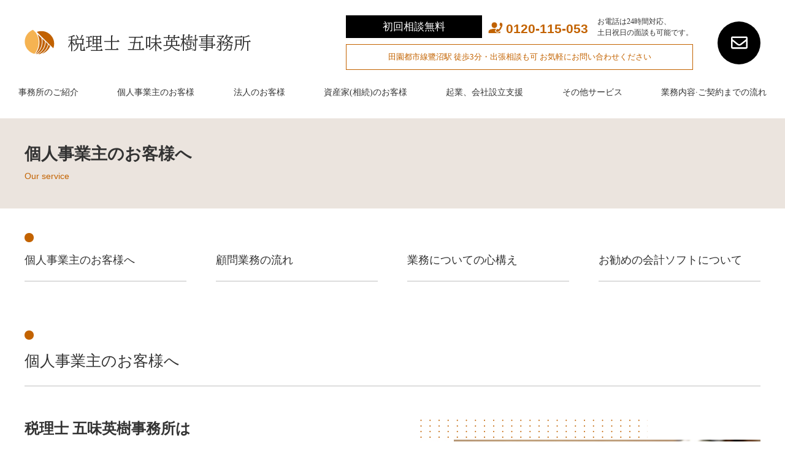

--- FILE ---
content_type: text/html; charset=UTF-8
request_url: https://gomikaikei.biz/kojin/
body_size: 9000
content:
<!DOCTYPE html>
<html lang="en">

<head>
    <meta charset="utf-8">
    <meta http-equiv="pragma" content="no-cache" />
    <meta http-equiv="cache-control" content="no-cache" />
    <meta http-equiv="expires" content="0" />
    <meta name="viewport" content="width=device-width, initial-scale=1.0, shrink-to-fit=no">
    <meta name="renderer" content="webkit">
    <meta name="format-detection" content="telephone=no, email=no, address=no">
    <title>個人事業主のお客様へ &#8211; 川崎市で評判の税理士五味英樹、お電話は24時間対応。</title>
<meta name='robots' content='max-image-preview:large' />
<style id='wp-img-auto-sizes-contain-inline-css' type='text/css'>
img:is([sizes=auto i],[sizes^="auto," i]){contain-intrinsic-size:3000px 1500px}
/*# sourceURL=wp-img-auto-sizes-contain-inline-css */
</style>
<style id='wp-block-library-inline-css' type='text/css'>
:root{--wp-block-synced-color:#7a00df;--wp-block-synced-color--rgb:122,0,223;--wp-bound-block-color:var(--wp-block-synced-color);--wp-editor-canvas-background:#ddd;--wp-admin-theme-color:#007cba;--wp-admin-theme-color--rgb:0,124,186;--wp-admin-theme-color-darker-10:#006ba1;--wp-admin-theme-color-darker-10--rgb:0,107,160.5;--wp-admin-theme-color-darker-20:#005a87;--wp-admin-theme-color-darker-20--rgb:0,90,135;--wp-admin-border-width-focus:2px}@media (min-resolution:192dpi){:root{--wp-admin-border-width-focus:1.5px}}.wp-element-button{cursor:pointer}:root .has-very-light-gray-background-color{background-color:#eee}:root .has-very-dark-gray-background-color{background-color:#313131}:root .has-very-light-gray-color{color:#eee}:root .has-very-dark-gray-color{color:#313131}:root .has-vivid-green-cyan-to-vivid-cyan-blue-gradient-background{background:linear-gradient(135deg,#00d084,#0693e3)}:root .has-purple-crush-gradient-background{background:linear-gradient(135deg,#34e2e4,#4721fb 50%,#ab1dfe)}:root .has-hazy-dawn-gradient-background{background:linear-gradient(135deg,#faaca8,#dad0ec)}:root .has-subdued-olive-gradient-background{background:linear-gradient(135deg,#fafae1,#67a671)}:root .has-atomic-cream-gradient-background{background:linear-gradient(135deg,#fdd79a,#004a59)}:root .has-nightshade-gradient-background{background:linear-gradient(135deg,#330968,#31cdcf)}:root .has-midnight-gradient-background{background:linear-gradient(135deg,#020381,#2874fc)}:root{--wp--preset--font-size--normal:16px;--wp--preset--font-size--huge:42px}.has-regular-font-size{font-size:1em}.has-larger-font-size{font-size:2.625em}.has-normal-font-size{font-size:var(--wp--preset--font-size--normal)}.has-huge-font-size{font-size:var(--wp--preset--font-size--huge)}.has-text-align-center{text-align:center}.has-text-align-left{text-align:left}.has-text-align-right{text-align:right}.has-fit-text{white-space:nowrap!important}#end-resizable-editor-section{display:none}.aligncenter{clear:both}.items-justified-left{justify-content:flex-start}.items-justified-center{justify-content:center}.items-justified-right{justify-content:flex-end}.items-justified-space-between{justify-content:space-between}.screen-reader-text{border:0;clip-path:inset(50%);height:1px;margin:-1px;overflow:hidden;padding:0;position:absolute;width:1px;word-wrap:normal!important}.screen-reader-text:focus{background-color:#ddd;clip-path:none;color:#444;display:block;font-size:1em;height:auto;left:5px;line-height:normal;padding:15px 23px 14px;text-decoration:none;top:5px;width:auto;z-index:100000}html :where(.has-border-color){border-style:solid}html :where([style*=border-top-color]){border-top-style:solid}html :where([style*=border-right-color]){border-right-style:solid}html :where([style*=border-bottom-color]){border-bottom-style:solid}html :where([style*=border-left-color]){border-left-style:solid}html :where([style*=border-width]){border-style:solid}html :where([style*=border-top-width]){border-top-style:solid}html :where([style*=border-right-width]){border-right-style:solid}html :where([style*=border-bottom-width]){border-bottom-style:solid}html :where([style*=border-left-width]){border-left-style:solid}html :where(img[class*=wp-image-]){height:auto;max-width:100%}:where(figure){margin:0 0 1em}html :where(.is-position-sticky){--wp-admin--admin-bar--position-offset:var(--wp-admin--admin-bar--height,0px)}@media screen and (max-width:600px){html :where(.is-position-sticky){--wp-admin--admin-bar--position-offset:0px}}

/*# sourceURL=wp-block-library-inline-css */
</style><style id='global-styles-inline-css' type='text/css'>
:root{--wp--preset--aspect-ratio--square: 1;--wp--preset--aspect-ratio--4-3: 4/3;--wp--preset--aspect-ratio--3-4: 3/4;--wp--preset--aspect-ratio--3-2: 3/2;--wp--preset--aspect-ratio--2-3: 2/3;--wp--preset--aspect-ratio--16-9: 16/9;--wp--preset--aspect-ratio--9-16: 9/16;--wp--preset--color--black: #000000;--wp--preset--color--cyan-bluish-gray: #abb8c3;--wp--preset--color--white: #ffffff;--wp--preset--color--pale-pink: #f78da7;--wp--preset--color--vivid-red: #cf2e2e;--wp--preset--color--luminous-vivid-orange: #ff6900;--wp--preset--color--luminous-vivid-amber: #fcb900;--wp--preset--color--light-green-cyan: #7bdcb5;--wp--preset--color--vivid-green-cyan: #00d084;--wp--preset--color--pale-cyan-blue: #8ed1fc;--wp--preset--color--vivid-cyan-blue: #0693e3;--wp--preset--color--vivid-purple: #9b51e0;--wp--preset--gradient--vivid-cyan-blue-to-vivid-purple: linear-gradient(135deg,rgb(6,147,227) 0%,rgb(155,81,224) 100%);--wp--preset--gradient--light-green-cyan-to-vivid-green-cyan: linear-gradient(135deg,rgb(122,220,180) 0%,rgb(0,208,130) 100%);--wp--preset--gradient--luminous-vivid-amber-to-luminous-vivid-orange: linear-gradient(135deg,rgb(252,185,0) 0%,rgb(255,105,0) 100%);--wp--preset--gradient--luminous-vivid-orange-to-vivid-red: linear-gradient(135deg,rgb(255,105,0) 0%,rgb(207,46,46) 100%);--wp--preset--gradient--very-light-gray-to-cyan-bluish-gray: linear-gradient(135deg,rgb(238,238,238) 0%,rgb(169,184,195) 100%);--wp--preset--gradient--cool-to-warm-spectrum: linear-gradient(135deg,rgb(74,234,220) 0%,rgb(151,120,209) 20%,rgb(207,42,186) 40%,rgb(238,44,130) 60%,rgb(251,105,98) 80%,rgb(254,248,76) 100%);--wp--preset--gradient--blush-light-purple: linear-gradient(135deg,rgb(255,206,236) 0%,rgb(152,150,240) 100%);--wp--preset--gradient--blush-bordeaux: linear-gradient(135deg,rgb(254,205,165) 0%,rgb(254,45,45) 50%,rgb(107,0,62) 100%);--wp--preset--gradient--luminous-dusk: linear-gradient(135deg,rgb(255,203,112) 0%,rgb(199,81,192) 50%,rgb(65,88,208) 100%);--wp--preset--gradient--pale-ocean: linear-gradient(135deg,rgb(255,245,203) 0%,rgb(182,227,212) 50%,rgb(51,167,181) 100%);--wp--preset--gradient--electric-grass: linear-gradient(135deg,rgb(202,248,128) 0%,rgb(113,206,126) 100%);--wp--preset--gradient--midnight: linear-gradient(135deg,rgb(2,3,129) 0%,rgb(40,116,252) 100%);--wp--preset--font-size--small: 13px;--wp--preset--font-size--medium: 20px;--wp--preset--font-size--large: 36px;--wp--preset--font-size--x-large: 42px;--wp--preset--spacing--20: 0.44rem;--wp--preset--spacing--30: 0.67rem;--wp--preset--spacing--40: 1rem;--wp--preset--spacing--50: 1.5rem;--wp--preset--spacing--60: 2.25rem;--wp--preset--spacing--70: 3.38rem;--wp--preset--spacing--80: 5.06rem;--wp--preset--shadow--natural: 6px 6px 9px rgba(0, 0, 0, 0.2);--wp--preset--shadow--deep: 12px 12px 50px rgba(0, 0, 0, 0.4);--wp--preset--shadow--sharp: 6px 6px 0px rgba(0, 0, 0, 0.2);--wp--preset--shadow--outlined: 6px 6px 0px -3px rgb(255, 255, 255), 6px 6px rgb(0, 0, 0);--wp--preset--shadow--crisp: 6px 6px 0px rgb(0, 0, 0);}:where(.is-layout-flex){gap: 0.5em;}:where(.is-layout-grid){gap: 0.5em;}body .is-layout-flex{display: flex;}.is-layout-flex{flex-wrap: wrap;align-items: center;}.is-layout-flex > :is(*, div){margin: 0;}body .is-layout-grid{display: grid;}.is-layout-grid > :is(*, div){margin: 0;}:where(.wp-block-columns.is-layout-flex){gap: 2em;}:where(.wp-block-columns.is-layout-grid){gap: 2em;}:where(.wp-block-post-template.is-layout-flex){gap: 1.25em;}:where(.wp-block-post-template.is-layout-grid){gap: 1.25em;}.has-black-color{color: var(--wp--preset--color--black) !important;}.has-cyan-bluish-gray-color{color: var(--wp--preset--color--cyan-bluish-gray) !important;}.has-white-color{color: var(--wp--preset--color--white) !important;}.has-pale-pink-color{color: var(--wp--preset--color--pale-pink) !important;}.has-vivid-red-color{color: var(--wp--preset--color--vivid-red) !important;}.has-luminous-vivid-orange-color{color: var(--wp--preset--color--luminous-vivid-orange) !important;}.has-luminous-vivid-amber-color{color: var(--wp--preset--color--luminous-vivid-amber) !important;}.has-light-green-cyan-color{color: var(--wp--preset--color--light-green-cyan) !important;}.has-vivid-green-cyan-color{color: var(--wp--preset--color--vivid-green-cyan) !important;}.has-pale-cyan-blue-color{color: var(--wp--preset--color--pale-cyan-blue) !important;}.has-vivid-cyan-blue-color{color: var(--wp--preset--color--vivid-cyan-blue) !important;}.has-vivid-purple-color{color: var(--wp--preset--color--vivid-purple) !important;}.has-black-background-color{background-color: var(--wp--preset--color--black) !important;}.has-cyan-bluish-gray-background-color{background-color: var(--wp--preset--color--cyan-bluish-gray) !important;}.has-white-background-color{background-color: var(--wp--preset--color--white) !important;}.has-pale-pink-background-color{background-color: var(--wp--preset--color--pale-pink) !important;}.has-vivid-red-background-color{background-color: var(--wp--preset--color--vivid-red) !important;}.has-luminous-vivid-orange-background-color{background-color: var(--wp--preset--color--luminous-vivid-orange) !important;}.has-luminous-vivid-amber-background-color{background-color: var(--wp--preset--color--luminous-vivid-amber) !important;}.has-light-green-cyan-background-color{background-color: var(--wp--preset--color--light-green-cyan) !important;}.has-vivid-green-cyan-background-color{background-color: var(--wp--preset--color--vivid-green-cyan) !important;}.has-pale-cyan-blue-background-color{background-color: var(--wp--preset--color--pale-cyan-blue) !important;}.has-vivid-cyan-blue-background-color{background-color: var(--wp--preset--color--vivid-cyan-blue) !important;}.has-vivid-purple-background-color{background-color: var(--wp--preset--color--vivid-purple) !important;}.has-black-border-color{border-color: var(--wp--preset--color--black) !important;}.has-cyan-bluish-gray-border-color{border-color: var(--wp--preset--color--cyan-bluish-gray) !important;}.has-white-border-color{border-color: var(--wp--preset--color--white) !important;}.has-pale-pink-border-color{border-color: var(--wp--preset--color--pale-pink) !important;}.has-vivid-red-border-color{border-color: var(--wp--preset--color--vivid-red) !important;}.has-luminous-vivid-orange-border-color{border-color: var(--wp--preset--color--luminous-vivid-orange) !important;}.has-luminous-vivid-amber-border-color{border-color: var(--wp--preset--color--luminous-vivid-amber) !important;}.has-light-green-cyan-border-color{border-color: var(--wp--preset--color--light-green-cyan) !important;}.has-vivid-green-cyan-border-color{border-color: var(--wp--preset--color--vivid-green-cyan) !important;}.has-pale-cyan-blue-border-color{border-color: var(--wp--preset--color--pale-cyan-blue) !important;}.has-vivid-cyan-blue-border-color{border-color: var(--wp--preset--color--vivid-cyan-blue) !important;}.has-vivid-purple-border-color{border-color: var(--wp--preset--color--vivid-purple) !important;}.has-vivid-cyan-blue-to-vivid-purple-gradient-background{background: var(--wp--preset--gradient--vivid-cyan-blue-to-vivid-purple) !important;}.has-light-green-cyan-to-vivid-green-cyan-gradient-background{background: var(--wp--preset--gradient--light-green-cyan-to-vivid-green-cyan) !important;}.has-luminous-vivid-amber-to-luminous-vivid-orange-gradient-background{background: var(--wp--preset--gradient--luminous-vivid-amber-to-luminous-vivid-orange) !important;}.has-luminous-vivid-orange-to-vivid-red-gradient-background{background: var(--wp--preset--gradient--luminous-vivid-orange-to-vivid-red) !important;}.has-very-light-gray-to-cyan-bluish-gray-gradient-background{background: var(--wp--preset--gradient--very-light-gray-to-cyan-bluish-gray) !important;}.has-cool-to-warm-spectrum-gradient-background{background: var(--wp--preset--gradient--cool-to-warm-spectrum) !important;}.has-blush-light-purple-gradient-background{background: var(--wp--preset--gradient--blush-light-purple) !important;}.has-blush-bordeaux-gradient-background{background: var(--wp--preset--gradient--blush-bordeaux) !important;}.has-luminous-dusk-gradient-background{background: var(--wp--preset--gradient--luminous-dusk) !important;}.has-pale-ocean-gradient-background{background: var(--wp--preset--gradient--pale-ocean) !important;}.has-electric-grass-gradient-background{background: var(--wp--preset--gradient--electric-grass) !important;}.has-midnight-gradient-background{background: var(--wp--preset--gradient--midnight) !important;}.has-small-font-size{font-size: var(--wp--preset--font-size--small) !important;}.has-medium-font-size{font-size: var(--wp--preset--font-size--medium) !important;}.has-large-font-size{font-size: var(--wp--preset--font-size--large) !important;}.has-x-large-font-size{font-size: var(--wp--preset--font-size--x-large) !important;}
/*# sourceURL=global-styles-inline-css */
</style>

<style id='classic-theme-styles-inline-css' type='text/css'>
/*! This file is auto-generated */
.wp-block-button__link{color:#fff;background-color:#32373c;border-radius:9999px;box-shadow:none;text-decoration:none;padding:calc(.667em + 2px) calc(1.333em + 2px);font-size:1.125em}.wp-block-file__button{background:#32373c;color:#fff;text-decoration:none}
/*# sourceURL=/wp-includes/css/classic-themes.min.css */
</style>
<link rel='stylesheet' id='main-css' href='https://gomikaikei.biz/wp-content/themes/gomikaikei/assets/css/style.css?ver=1533599362' media='all' />
<script src="https://gomikaikei.biz/wp-content/themes/gomikaikei/assets/js/jquery-3.6.0.min.js" id="jquery-js"></script>
<link rel="canonical" href="https://gomikaikei.biz/kojin/" />
    <meta name="description" content="川崎で生まれ、川崎で育った五味英樹が、地域密着、懇切丁寧に中小企業を全力かつ低価格でバックアップいたします。中小企業を経営するにあたり、今の税理士の方とそりが合わないとか節税対策に力をいれている税理士事務所にお願いしたいなど、頼れる税理士をお探しなら私どもにお任せください。鷺沼駅徒歩1分なので、来所にも便利です。お電話は24時間対応です。" />
    <meta name="keywords" content="川崎市,税理士,節税対策,税務調査対策,税理士変更,顧問税理士" />
    <link rel="shortcut icon" type="image/png" href="https://gomikaikei.biz/wp-content/themes/gomikaikei/assets/img/favicon.png" />
    </head>

<body class="wp-singular page-template-default page page-id-7 wp-theme-gomikaikei">
<div class="loading-box"><img src="https://gomikaikei.biz/wp-content/themes/gomikaikei/assets/img/logo.png" alt="" /></div>
    <header class="home">
        <div class="headtop">
            <div class="inner">
                <a href="https://gomikaikei.biz" class="logo">
                    <figure><img src="https://gomikaikei.biz/wp-content/themes/gomikaikei/assets/img/logo.png" alt="川崎市で評判の税理士五味英樹、お電話は24時間対応。" /></figure>
                    <h1>税理士 五味英樹事務所</h1></a>
                <div class="right">
                    <div class="box">
                        <div class="top">
                            <div class="free">初回相談無料</div>
                            <a href="tel:0120-115-053" class="tel"><figure><img src="https://gomikaikei.biz/wp-content/themes/gomikaikei/assets/img/tel.png" alt="0120-115-053" /></figure><span>0120-115-053</span></a>
                            <div class="text">お電話は24時間対応、<br>土日祝日の面談も可能です。</div>
                        </div>
                        <div class="bot">田園都市線鷺沼駅 徒歩3分・出張相談も可 お気軽にお問い合わせください</div>
                    </div>
                    <a href="https://gomikaikei.biz/inquiry" class="makoto"><svg xmlns="http://www.w3.org/2000/svg" viewBox="0 0 512 512">
                        <path fill="currentColor" d="M464 64H48C21.49 64 0 85.49 0 112v288c0 26.51 21.49 48 48 48h416c26.51 0 48-21.49 48-48V112c0-26.51-21.49-48-48-48zm0 48v40.805c-22.422 18.259-58.168 46.651-134.587 106.49-16.841 13.247-50.201 45.072-73.413 44.701-23.208.375-56.579-31.459-73.413-44.701C106.18 199.465 70.425 171.067 48 152.805V112h416zM48 400V214.398c22.914 18.251 55.409 43.862 104.938 82.646 21.857 17.205 60.134 55.186 103.062 54.955 42.717.231 80.509-37.199 103.053-54.947 49.528-38.783 82.032-64.401 104.947-82.653V400H48z">
                        </path>
                    </svg></a>
                </div>
                <div class="toggle-btn">
					<div>
						<span></span>
						<span></span>
					</div>
					<div class="ji-menu">menu</div>
				</div>
            </div>
        </div>
        <div class="nav inner">
            <ul>
                <li id="menu-item-27" class="menu-item menu-item-type-post_type menu-item-object-page menu-item-27"><a href="https://gomikaikei.biz/jimusyo/">事務所のご紹介</a></li>
<li id="menu-item-28" class="menu-item menu-item-type-post_type menu-item-object-page current-menu-item page_item page-item-7 current_page_item menu-item-28"><a href="https://gomikaikei.biz/kojin/" aria-current="page">個人事業主のお客様</a></li>
<li id="menu-item-29" class="menu-item menu-item-type-post_type menu-item-object-page menu-item-29"><a href="https://gomikaikei.biz/houjin/">法人のお客様</a></li>
<li id="menu-item-30" class="menu-item menu-item-type-post_type menu-item-object-page menu-item-30"><a href="https://gomikaikei.biz/souzoku/">資産家(相続)のお客様</a></li>
<li id="menu-item-31" class="menu-item menu-item-type-post_type menu-item-object-page menu-item-31"><a href="https://gomikaikei.biz/seturitu/">起業、会社設立支援</a></li>
<li id="menu-item-32" class="menu-item menu-item-type-post_type menu-item-object-page menu-item-32"><a href="https://gomikaikei.biz/service/">その他サービス</a></li>
<li id="menu-item-33" class="menu-item menu-item-type-post_type menu-item-object-page menu-item-33"><a href="https://gomikaikei.biz/naiyou/">業務内容·ご契約までの流れ</a></li>
            </ul>
            <div class="nav-sp">
                <a href="https://gomikaikei.biz/inquiry" class="more">お問い合わせ</a>
                <a href="tel:0120-115-053" class="nav-tel"> <figure><img src="https://gomikaikei.biz/wp-content/themes/gomikaikei/assets/img/tel1.png" alt="0120-115-053" /></figure><span>0120-115-053</span></a>
            </div>
        </div>
    </header><div class="pages">
        <div class="inner">
            <h2>個人事業主のお客様へ</h2>
            <span>Our service</span>
        </div>
   </div>
   <div class="about-tab service-tab">
        <ul class="inner">
            <li><a href="#about-service" class="anchor-btn" data-anchor="about-service">個人事業主のお客様へ</a></li>
            <li><a href="#about-flow" class="anchor-btn" data-anchor="about-flow">顧問業務の流れ</a></li>
            <li><a href="#about-toward" class="anchor-btn" data-anchor="about-toward">業務についての心構え</a></li>
            <li><a href="#about-software" class="anchor-btn" data-anchor="about-software">お勧めの会計ソフトについて</a></li>
        </ul>
   </div>
   <div class="about-firm about-service" id="about-service">
        <div class="inner">
            <div class="firm-tit">個人事業主のお客様へ</div>
            <div class="service-1">
                <div class="box">
                    <h3>税理士 五味英樹事務所は<br>個人事業主の皆様を心より応援しております</h3>
                    <strong>個人事業主として活躍されている皆様へ。</strong>
                    <p>確定申告や節税対策、日々の記帳など色々とわずらわしさを<br>
                    抱えながら事業を営んでいることと思います。<br>
                    税理士 五味英樹事務所としては少しでも日夜頑張る個人事<br>
                    業主の皆様へ応援ができればとの思いから、<br>
                    所得税申告のお手伝いもさせていただいております。<br>
                    是非、私どもと共に成長、発展していきましょう
                    </p>
                </div>
                <figure><img src="https://gomikaikei.biz/wp-content/themes/gomikaikei/assets/img/kojin/service1.jpg" alt="" /></figure>
            </div>
            <div class="service-p">場合によっては、法人成り（個人事業主から法人組織に改組すること）した方が様々な税金が少なくて済むケ－スもございます。<br>
                法人成のお手伝いでお客様にはご好評頂くケ－スが多くございます。<br>法人成りした場合のシュミレ－ションもサービス（無料）にてお引き受けいたします。<br><br>
                一人で悩むより、専門家に相談されたほうが気も晴れるし、心にもより余裕が出てこられると思います。<br>悩みをお抱えの方は、お気軽にご相談ください。<br>
                <span class="service-col">税務相談につきましては初回相談料を無料とさせていただいております</span>
            </div>
        </div>
   </div>
   <div class="about-special about-flow" id="about-flow">
        <div class="inner">
            <div class="flow-content">
                <div class="about-tit">顧問業務の流れ</div>
                <p>顧問契約に関しましてはシンプルではありますが、このような業績等の核心をついた方法で行っていきます。</p>
                <ul>
                    <li>
                        <div class="white">
                            <figure><img src="https://gomikaikei.biz/wp-content/themes/gomikaikei/assets/img/kojin/flow1.jpg" alt="" /></figure>
                            <span>STEP 1</span>
                        </div>
                        <div class="box">
                            <h3>毎月（または数カ月<br>に一回）訪問等により<br>記帳状況の確認</h3>
                            <p>会計デ－タの閲覧による<br>業績の把握</p>
                        </div>
                    </li>
                    <li>
                        <div class="white">
                            <figure><img src="https://gomikaikei.biz/wp-content/themes/gomikaikei/assets/img/kojin/flow2.jpg" alt="" /></figure>
                            <span>STEP 2</span>
                        </div>
                        <div class="box">
                            <h3>出来上がった試算表等より<br>業績の管理、<br>経営アドバイス</h3>
                            <p>各種相談のご回答など</p>
                        </div>
                    </li>
                    <li>
                        <div class="white">
                            <figure><img src="https://gomikaikei.biz/wp-content/themes/gomikaikei/assets/img/kojin/flow3.jpg" alt="" /></figure>
                            <span>STEP 3</span>
                        </div>
                        <div class="box">
                            <h3>申告前のお打ち合わせ<br>税額試算</h3>
                            <p>税額試算<br>納税計画の策定</p>
                        </div>
                    </li>
                    <li>
                        <div class="white">
                            <figure><img src="https://gomikaikei.biz/wp-content/themes/gomikaikei/assets/img/kojin/flow4.jpg" alt="" /></figure>
                            <span>STEP 4</span>
                        </div>
                        <div class="box">
                            <h3>決算及び申告</h3>
                        </div>
                    </li>
                </ul>
                <p>急なご相談、お問い合わせにつきましてはお電話（24時間365日対応）、メ－ルによりご連絡ください。<br>スピ－ディ－に対応させていただきます。</p>
            </div>
            <div class="content-one about-toward" id="about-toward">
                <div class="about-tit">業務についての心構え</div>
                <div class="box box1">
                    <div class="tl">弊事務所の業務につきましては次のことを指針とします</div>
                    <ul>
                        <li>
                            <span>1</span>
                            <h3>顧客満足に徹した<br>仕事をすること</h3>
                            <figure><img src="https://gomikaikei.biz/wp-content/themes/gomikaikei/assets/img/jimusyo/obj1.png" alt="" /></figure>
                        </li>
                        <li>
                            <span>2</span>
                            <h3>顧客との絆を<br>大切にすること</h3>
                            <figure><img src="https://gomikaikei.biz/wp-content/themes/gomikaikei/assets/img/jimusyo/obj2.png" alt="" /></figure>
                        </li>
                        <li>
                            <span>3</span>
                            <h3>いつも笑顔で</h3>
                            <figure><img src="https://gomikaikei.biz/wp-content/themes/gomikaikei/assets/img/jimusyo/obj3.png" alt="" /></figure>
                        </li>
                    </ul>
                </div>
                <div class="box box2">
                    <div class="tl">また、次のことをお約束いたします</div>
                    <ul>
                        <li>
                            <span>1</span>
                            <h3 class="pc">経営成績を素早く提出し、<br>ご説明いたします。</h3>
                            <h3 class="sp">経営成績を素早く提出し、ご説明いたします。</h3>
                            <figure><img src="https://gomikaikei.biz/wp-content/themes/gomikaikei/assets/img/jimusyo/obj4.png" alt="" /></figure>
                        </li>
                        <li>
                            <span>2</span>
                            <h3 class="pc">できる限りの節税提案<br>税務調査には<br>必ず立ち会います</h3>
                            <h3 class="sp">できる限りの節税提案税務調査には必ず立ち会います</h3>
                            <figure><img src="https://gomikaikei.biz/wp-content/themes/gomikaikei/assets/img/jimusyo/obj5.png" alt="" /></figure>
                        </li>
                        <li>
                            <span>3</span>
                            <h3>「自利利他」の精神で<br>業務に取り組みます</h3>
                            <figure><img src="https://gomikaikei.biz/wp-content/themes/gomikaikei/assets/img/jimusyo/obj6.png" alt="" /></figure>
                        </li>
                    </ul>
                </div>
            </div>
        </div>
   </div>
   <div class="about-software" id="about-software">
        <div class="inner">
            <div class="about-tit">お勧めの会計ソフトについて</div>
            <div class="content">
                <figure><img src="https://gomikaikei.biz/wp-content/themes/gomikaikei/assets/img/kojin/book.jpg" alt="お勧めの会計ソフトについて" /></figure>
                <div class="box">
                    <h3>お勧めの会計ソフトについて</h3>
                    <p>税理士五味英樹事務所は、JDL（日本デジタル研究所）の『JDL IBEX 出納帳』をお勧めしています。<br>
                    帳簿データから仕訳を自動生成することが出来ます。勘定科目や仕訳のルールの事がわからない場合でも財務帳表が作成でき、財務内容や利益状況を簡単に把握できます。<br>
                    他にもデータ送受信機能にて、インターネットを通じた経理処理が行う事ができ、お客様との連携もはかりやすくなります。
                    <br>当所とのデータ送受信に、メールソフトは必要ありません︕当所から送付される電子化された帳表・資料の受け取りも、システム起動時に自動的に取り込み保管しますので、ネットワークを意識することなく連携した処理が行えます。<br>
                    また、会計ソフトの導入、設定、ファイル作成につきましては懇切丁寧にご指導いたします。
                    </p>
                </div>
            </div>
        </div>
   </div>
    <div class="foot-nav">
        <ul>
        <li id="menu-item-43" class="menu-item menu-item-type-custom menu-item-object-custom menu-item-home menu-item-43"><a href="http://gomikaikei.biz">ホーム</a></li>
<li id="menu-item-44" class="menu-item menu-item-type-post_type menu-item-object-page menu-item-44"><a href="https://gomikaikei.biz/jimusyo/">弊事務所のご紹介</a></li>
<li id="menu-item-45" class="menu-item menu-item-type-post_type menu-item-object-page current-menu-item page_item page-item-7 current_page_item menu-item-45"><a href="https://gomikaikei.biz/kojin/" aria-current="page">個人事業主のお客様</a></li>
<li id="menu-item-46" class="menu-item menu-item-type-post_type menu-item-object-page menu-item-46"><a href="https://gomikaikei.biz/houjin/">法人のお客様</a></li>
<li id="menu-item-47" class="menu-item menu-item-type-post_type menu-item-object-page menu-item-47"><a href="https://gomikaikei.biz/souzoku/">資産家（相続）のお客様</a></li>
<li id="menu-item-48" class="menu-item menu-item-type-post_type menu-item-object-page menu-item-48"><a href="https://gomikaikei.biz/seturitu/">起業、会社設立支援</a></li>
<li id="menu-item-49" class="menu-item menu-item-type-post_type menu-item-object-page menu-item-49"><a href="https://gomikaikei.biz/service/">その他サービス</a></li>
<li id="menu-item-50" class="menu-item menu-item-type-post_type menu-item-object-page menu-item-50"><a href="https://gomikaikei.biz/naiyou/">業務内容・ご契約までの流れ</a></li>
<li id="menu-item-51" class="menu-item menu-item-type-post_type menu-item-object-page menu-item-51"><a href="https://gomikaikei.biz/sitemap/">サイトマップ</a></li>
        </ul>
    </div>
    <footer>
        <a href="https://gomikaikei.biz" class="foot-logo">税理士 五味英樹事務所</a>
        <p>〒216-0004<span>川崎市宮前区鷺沼1丁目11番地1<em class="nowrap">鷺沼DIKマンション216号</em></span></p>
        <a href="https://gomikaikei.biz/inquiry" class="foot-contact"><svg xmlns="http://www.w3.org/2000/svg" viewBox="0 0 512 512">
            <path fill="currentColor" d="M464 64H48C21.49 64 0 85.49 0 112v288c0 26.51 21.49 48 48 48h416c26.51 0 48-21.49 48-48V112c0-26.51-21.49-48-48-48zm0 48v40.805c-22.422 18.259-58.168 46.651-134.587 106.49-16.841 13.247-50.201 45.072-73.413 44.701-23.208.375-56.579-31.459-73.413-44.701C106.18 199.465 70.425 171.067 48 152.805V112h416zM48 400V214.398c22.914 18.251 55.409 43.862 104.938 82.646 21.857 17.205 60.134 55.186 103.062 54.955 42.717.231 80.509-37.199 103.053-54.947 49.528-38.783 82.032-64.401 104.947-82.653V400H48z">
            </path>
        </svg><span>お問い合わせ</span>
       </a>
        <div>
            <a href="tel:0120-115-053">TEL 0120-115-053</a>
            <div>FAX 044-870-5178</div>
        </div>
        <div class="copyright">Copyright ©  川崎市で会社設立、節税対策をするなら 税理士五味英樹事務所 All Right Reserved.</div>
    </footer>
    <div class="bkt">
        <svg xmlns="http://www.w3.org/2000/svg" viewBox="0 0 34.64 34.27">
        <path class="st0" d="M14.23,13.41c-1.33,1.82-3.01,3.74-5.05,5.75c-2.04,2.01-4.09,3.76-6.15,5.23L0,19.02
            c3.19-2.46,6.34-5.39,9.43-8.81c3.1-3.41,5.72-6.82,7.89-10.21c2.16,3.39,4.79,6.79,7.89,10.21c3.1,3.42,6.24,6.35,9.44,8.81
            l-3.02,5.38c-2.06-1.47-4.12-3.22-6.15-5.23c-2.04-2.01-3.72-3.93-5.05-5.75v17.76c0,1.71-1.39,3.1-3.1,3.1
            c-1.71,0-3.09-1.39-3.09-3.1V13.41z"/>
        </svg>
    </div>
<script type="speculationrules">
{"prefetch":[{"source":"document","where":{"and":[{"href_matches":"/*"},{"not":{"href_matches":["/wp-*.php","/wp-admin/*","/wp-content/uploads/*","/wp-content/*","/wp-content/plugins/*","/wp-content/themes/gomikaikei/*","/*\\?(.+)"]}},{"not":{"selector_matches":"a[rel~=\"nofollow\"]"}},{"not":{"selector_matches":".no-prefetch, .no-prefetch a"}}]},"eagerness":"conservative"}]}
</script>
<script src="https://gomikaikei.biz/wp-content/themes/gomikaikei/assets/js/script.js?ver=1533599362" id="script-js"></script>
</body>

</html>


--- FILE ---
content_type: text/css
request_url: https://gomikaikei.biz/wp-content/themes/gomikaikei/assets/css/style.css?ver=1533599362
body_size: 17873
content:
@charset "UTF-8";
@import url("https://fonts.googleapis.com/css2?family=BIZ+UDPMincho:wght@400;700&display=swap");
* {
  -webkit-box-sizing: border-box;
          box-sizing: border-box;
  margin: 0;
  padding: 0;
  border: 0;
  outline: 0;
  vertical-align: baseline;
}

@supports (-webkit-tap-highlight-color: transparent) {
  * {
    -webkit-tap-highlight-color: transparent;
  }
}

@supports ((-webkit-text-size-adjust: 100%) or (-moz-text-size-adjust: 100%) or (text-size-adjust: 100%)) {
  * {
    -webkit-text-size-adjust: 100% !important;
    -moz-text-size-adjust: 100% !important;
     -ms-text-size-adjust: 100% !important;
         text-size-adjust: 100% !important;
  }
}

select,
button,
input,
textarea,
button {
  border: 1px solid #333;
}

table {
  border-collapse: collapse;
  border-spacing: 0;
}

table,
td,
th {
  border: 1px solid #333;
}

td,
th {
  line-height: 1.5;
  padding: 0.3em 0.4em;
}

th {
  font-weight: bold;
  font-size: 1.05em;
}

html {
  font-size: 100%;
  background-color: #ffffff;
  word-break: break-word;
}

body {
  min-height: 100vh;
  color: #333;
  overflow-x: hidden;
  -webkit-font-smoothing: antialiased;
  font: normal normal normal 14px/1.6 sans-serif;
  background-color: #ffffff;
}

hr {
  overflow: visible;
  -webkit-box-sizing: content-box;
  box-sizing: content-box;
  margin: 1em 0;
  height: 0;
  border-top: 1px solid #ccc;
}

button:disabled {
  cursor: default;
}

a,
a:active,
a:link,
a:visited {
  text-decoration: none;
  color: #333;
}

a:hover {
  text-decoration: underline;
}

article,
aside,
details,
figcaption,
figure,
footer,
header,
hgroup,
main,
menu,
nav,
section,
dialog,
hr,
img {
  display: block;
}

audio,
canvas,
iframe,
img,
svg,
video {
  display: inline-block;
  vertical-align: middle;
}

[hidden],
dialog:not([open]),
template {
  display: none;
}

button,
input,
select,
textarea {
  font-family: inherit;
  border-radius: 0;
}

textarea {
  resize: vertical;
}

audio,
canvas,
progress,
video {
  display: inline-block;
}

input,
select {
  vertical-align: middle;
}

button {
  vertical-align: inherit;
  line-height: inherit;
  cursor: pointer;
}

button,
select {
  text-transform: none;
}

code,
kbd,
pre,
samp {
  font-family: monospace, sans-serif;
  font-size: 1em;
}

mark {
  background-color: #ff0;
}

small {
  font-size: 80%;
}

sub,
sup {
  position: relative;
  font-size: 70%;
  line-height: 0;
}

sub {
  bottom: -0.25em;
}

sup {
  top: -0.5em;
}

ul {
  list-style: none;
}

img {
  width: 100%;
  height: auto;
}

body.error404 {
  background-color: #121212;
  -webkit-user-select: none;
     -moz-user-select: none;
      -ms-user-select: none;
          user-select: none;
}

.text404 {
  position: fixed;
  top: 50%;
  left: 50%;
  -webkit-transform: translate(-50%, -50%);
      -ms-transform: translate(-50%, -50%);
          transform: translate(-50%, -50%);
  z-index: 10;
  color: #ccc;
  text-align: center;
  font-family: Verdana, Geneva, Tahoma, sans-serif;
  white-space: nowrap;
}

.text404 strong {
  font-size: 96px;
  line-height: 1.15;
  font-weight: bold;
}

@media (max-width: 600px) {
  .text404 strong {
    font-size: 45px;
  }
}

.text404 p {
  font-size: 20px;
  font-weight: bold;
  line-height: 1.2;
  text-transform: uppercase;
}

@media (max-width: 600px) {
  .text404 p {
    font-size: 16px;
  }
}

.text404 a,
.text404 a:link {
  margin-top: 50px;
  font-size: 12px;
  line-height: 1.15;
  white-space: normal;
  display: inline-block;
  height: 3em;
  line-height: 3em;
  width: 15em;
  background-color: #333;
  color: #ccc;
  text-transform: uppercase;
  -webkit-transition: 0.2s;
  -o-transition: 0.2s;
  transition: 0.2s;
}

.text404 a:hover,
.text404 a:link:hover {
  color: #333 !important;
  background-color: #fff !important;
  text-decoration: none;
}

body {
  font-family: "メイリオ","-apple-system", BlinkMacSystemFont, "Yu Gothic", "游ゴシック", YuGothic, "游ゴシック体", "Noto Sans Japanese", "ヒラギノ角ゴ Pro W3", "Hiragino Kaku Gothic ProN", "MS PGothic", Osaka, "sans-serif";
}

figure {
  margin-bottom: 0;
}

.nowrap {
  font-style: normal;
  white-space: nowrap;
  display: inline-block;
}

/* toggle-btn */
.toggle-btn {
  cursor: pointer;
  display: none;
  -webkit-box-pack: center;
      -ms-flex-pack: center;
          justify-content: center;
  -webkit-box-align: center;
      -ms-flex-align: center;
          align-items: center;
  color: #333;
}

.toggle-btn div {
  text-transform: capitalize;
  font-weight: bold;
}

.toggle-btn div:first-child {
  width: 55px;
  position: relative;
}

.toggle-btn span {
  width: 30px;
  height: 2px;
  background-color: #333;
  border-radius: 5px;
  display: block;
  position: absolute;
  top: 50%;
  left: 50%;
  -webkit-transform-origin: center;
      -ms-transform-origin: center;
          transform-origin: center;
  -webkit-transform: translate(-50%, 0px);
      -ms-transform: translate(-50%, 0px);
          transform: translate(-50%, 0px);
  -webkit-transition: 0.2s;
  -o-transition: 0.2s;
  transition: 0.2s;
  -webkit-transition-delay: 0.2s;
       -o-transition-delay: 0.2s;
          transition-delay: 0.2s;
  border-radius: 50px;
}

.toggle-btn span:nth-child(1) {
  -webkit-transform: translate(-50%, -5px);
      -ms-transform: translate(-50%, -5px);
          transform: translate(-50%, -5px);
  margin-left: 10px;
}

.toggle-btn span:nth-child(2) {
  -webkit-transform: translate(-50%, 5px);
      -ms-transform: translate(-50%, 5px);
          transform: translate(-50%, 5px);
}

@media (max-width: 500px) {
  .toggle-btn {
    padding: 0 10px;
    font-size: 0.8em;
  }
  .toggle-btn span {
    width: 20px;
  }
  .toggle-btn span:nth-child(1) {
    margin-left: 5px;
  }
  .toggle-btn span:nth-child(2) {
    -webkit-transform: translate(-50%, 2px);
        -ms-transform: translate(-50%, 2px);
            transform: translate(-50%, 2px);
  }
  .toggle-btn div:first-child {
    width: 46px;
  }
}

.ghost-nav {
  background: #2f2f2f;
  position: fixed;
  right: 0;
  top: 0;
  width: 100%;
  height: 100%;
  display: none;
  -webkit-box-align: center;
      -ms-flex-align: center;
          align-items: center;
  -webkit-transition: 0.4s;
  -o-transition: 0.4s;
  transition: 0.4s;
  z-index: 15;
  -webkit-transform: translateY(-100%);
      -ms-transform: translateY(-100%);
          transform: translateY(-100%);
  padding: 104px 40px 30px;
}

.ghost-nav ul {
  display: -webkit-box;
  display: -ms-flexbox;
  display: flex;
  -webkit-box-orient: vertical;
  -webkit-box-direction: normal;
      -ms-flex-direction: column;
          flex-direction: column;
  width: 100%;
  max-width: 400px;
  margin: 0 auto;
}

.ghost-nav ul li {
  text-align: center;
}

.ghost-nav ul li a {
  display: block;
  padding: 40px 0 30px;
  border-bottom: 1px solid #fff;
}

@media (max-width: 1000px) {
  .ghost-nav ul li a {
    padding: 20px 0 15px;
  }
}

.ghost-nav ul li:last-child a {
  border-bottom: none;
}

.ghost-nav .more {
  border: none;
  max-width: 100%;
  text-align: center;
  background-color: #c36300;
  color: #fff !important;
  padding: 20px 0;
  font-size: 18px;
}

.ghost-nav .more::before, .ghost-nav .more::after {
  background-color: #fff;
}

.ghost-nav .more::before {
  width: 16px;
  height: 1px;
  right: 100px;
  top: 29px;
}

.ghost-nav .more::after {
  width: 10px;
  height: 1px;
  right: 98px;
  top: 26px;
}

@media (max-width: 767px) {
  .ghost-nav .more {
    padding: 15px 0;
  }
  .ghost-nav .more::before {
    right: 20px;
    top: 26px;
  }
  .ghost-nav .more::after {
    right: 18px;
    top: 23px;
  }
}

.ghost-nav .nav-tel {
  display: -webkit-box;
  display: -ms-flexbox;
  display: flex;
  -webkit-box-pack: center;
      -ms-flex-pack: center;
          justify-content: center;
  -webkit-box-align: center;
      -ms-flex-align: center;
          align-items: center;
  padding: 20px 0;
  font-family: Arial, "Helvetica Neue", Helvetica, sans-serif;
  font-weight: bold;
  font-size: 26px;
}

.ghost-nav .nav-tel img {
  max-width: 30px;
  margin-right: 20px;
  margin-top: -5px;
}

.ghost-nav .sub-menu {
  display: none;
}

.ghost-nav a {
  line-height: 1;
  font-size: 16px;
  display: block;
  color: #fff;
  text-decoration: none;
}

.ghost-nav a:hover {
  text-decoration: none;
}

@media (max-width: 1000px) {
  body.show-mobile-nav {
    overflow: hidden;
  }
}

body.show-mobile-nav .toggle-btn span:nth-child(1) {
  -webkit-transform: translate(-50%, -1px) rotate(30deg);
      -ms-transform: translate(-50%, -1px) rotate(30deg);
          transform: translate(-50%, -1px) rotate(30deg);
  margin-left: 0;
}

body.show-mobile-nav .toggle-btn span:nth-child(2) {
  -webkit-transform: translate(-50%, -1px) rotate(-30deg);
      -ms-transform: translate(-50%, -1px) rotate(-30deg);
          transform: translate(-50%, -1px) rotate(-30deg);
}

body.show-mobile-nav .ghost-nav {
  -webkit-transform: translateY(0%);
      -ms-transform: translateY(0%);
          transform: translateY(0%);
}

@media (max-width: 1000px) {
  body.show-mobile-nav .ghost-nav {
    overflow-y: scroll;
  }
}

body.show-mobile-nav header {
  background: #2f2f2f;
}

body.show-mobile-nav header .logo {
  color: #fff !important;
}

body.show-mobile-nav .toggle-btn {
  color: #fff;
}

body.show-mobile-nav .toggle-btn span {
  background-color: #fff;
}

@media (max-width: 1199px) {
  .toggle-btn, .ghost-nav {
    display: -webkit-box;
    display: -ms-flexbox;
    display: flex;
  }
}

.loading-box {
  width: 100%;
  height: 100%;
  position: fixed !important;
  top: 0;
  left: 0;
  right: 0;
  bottom: 0;
  z-index: 903 !important;
  display: -webkit-box;
  display: -ms-flexbox;
  display: flex;
  -webkit-box-align: center;
      -ms-flex-align: center;
          align-items: center;
  -webkit-box-pack: center;
      -ms-flex-pack: center;
          justify-content: center;
  -webkit-box-orient: vertical;
  -webkit-box-direction: normal;
      -ms-flex-direction: column;
          flex-direction: column;
  background-color: #fff;
}

.loading-box.loadopa {
  opacity: 0;
  -webkit-transition-delay: 0.7s;
       -o-transition-delay: 0.7s;
          transition-delay: 0.7s;
  -webkit-transition-duration: 0.3s;
       -o-transition-duration: 0.3s;
          transition-duration: 0.3s;
}

.loading-box img {
  max-width: 100px;
  -webkit-animation: load 1s infinite ease-in-out;
          animation: load 1s infinite ease-in-out;
  opacity: 0;
}

@-webkit-keyframes load {
  0% {
    opacity: 0;
  }
  100% {
    opacity: 1;
  }
}

@keyframes load {
  0% {
    opacity: 0;
  }
  100% {
    opacity: 1;
  }
}

.title {
  line-height: 1;
  font-size: 30px;
  padding-bottom: 20px;
  font-weight: bold;
  position: relative;
}

.title::after {
  content: "";
  display: block;
  width: 150px;
  height: 1px;
  background-color: #c36300;
  position: absolute;
  bottom: 0;
}

@media (max-width: 767px) {
  .title {
    font-size: 20px;
    padding-bottom: 15px;
  }
  .title::after {
    width: 100px;
  }
}

.more {
  display: block;
  max-width: 250px;
  border: 1px solid #c36300;
  color: #c36300 !important;
  padding: 15px 35px;
  font-size: 16px;
  position: relative;
  -webkit-transition: .3s;
  -o-transition: .3s;
  transition: .3s;
}

.more::before {
  content: "";
  display: block;
  width: 16px;
  height: 1px;
  background-color: #c36300;
  position: absolute;
  right: 33px;
  top: 30px;
}

.more::after {
  content: "";
  display: block;
  width: 10px;
  height: 1px;
  background-color: #c36300;
  position: absolute;
  -webkit-transform: rotate(45deg);
      -ms-transform: rotate(45deg);
          transform: rotate(45deg);
  right: 32px;
  top: 26px;
}

.more:hover {
  text-decoration: none;
  background-color: #c36300;
  color: #fff !important;
}

.more:hover::before, .more:hover::after {
  background-color: #fff;
}

@media (max-width: 767px) {
  .more {
    max-width: 220px;
    padding: 10px 25px;
    font-size: 14px;
  }
  .more::before {
    right: 18px;
    top: 25px;
    height: 1px;
  }
  .more::after {
    right: 15px;
    top: 20px;
    height: 1px;
  }
}

.inner {
  margin: auto;
  position: relative;
  width: 100%;
  padding: 0 40px;
  max-width: 1380px;
  margin: 0 auto;
}

@media (max-width: 800px) {
  .inner {
    padding: 0 30px;
  }
}

@media (max-width: 500px) {
  .inner {
    padding: 0 20px;
  }
}

header {
  padding: 25px 0;
  position: fixed;
  top: 0;
  left: 0;
  width: 100%;
  z-index: 11;
}

header.home {
  background: url(../img/head-bg.jpg) no-repeat center center;
  background-size: cover;
}

@media (max-width: 1199px) {
  header.home {
    background: #fff;
    -webkit-box-shadow: 0 10px 16px #0000000d;
            box-shadow: 0 10px 16px #0000000d;
  }
}

header.header-col {
  background: #fff;
  -webkit-box-shadow: 0 10px 16px #0000000d;
          box-shadow: 0 10px 16px #0000000d;
  -webkit-transition: .3s;
  -o-transition: .3s;
  transition: .3s;
}

header.page {
  -webkit-transition: .3s;
  -o-transition: .3s;
  transition: .3s;
}

@media (max-width: 1199px) {
  header.page {
    background: #fff;
    padding: 30px 0 25px;
    -webkit-box-shadow: 0 10px 16px #0000000d;
            box-shadow: 0 10px 16px #0000000d;
  }
}

@media (max-width: 500px) {
  header.page {
    padding: 20px 0;
  }
}

header .headtop {
  padding-bottom: 25px;
}

header .headtop .inner {
  max-width: 1480px;
  display: -webkit-box;
  display: -ms-flexbox;
  display: flex;
  -webkit-box-pack: justify;
      -ms-flex-pack: justify;
          justify-content: space-between;
}

header .logo {
  display: -webkit-box;
  display: -ms-flexbox;
  display: flex;
  -webkit-box-align: center;
      -ms-flex-align: center;
          align-items: center;
  text-decoration: none;
  -webkit-transition: .3s;
  -o-transition: .3s;
  transition: .3s;
  font-family: 'BIZ UDPMincho', serif;
}

header .logo:hover {
  opacity: 0.8;
}

header .logo figure {
  max-width: 50px;
  margin-right: 20px;
}

header .logo h1 {
  font-size: 29px;
  font-weight: 400;
}

@media (max-width: 767px) {
  header .logo figure {
    margin-right: 10px;
  }
  header .logo h1 {
    font-size: 1.5em;
  }
}

header .right {
  display: -webkit-box;
  display: -ms-flexbox;
  display: flex;
  -webkit-box-align: center;
      -ms-flex-align: center;
          align-items: center;
  -webkit-box-pack: end;
      -ms-flex-pack: end;
          justify-content: flex-end;
}

header .right .free {
  background-color: #000;
  color: #fff;
  font-size: 17px;
  padding: 5px 60px;
}

header .right .tel {
  display: -webkit-box;
  display: -ms-flexbox;
  display: flex;
  -webkit-box-align: center;
      -ms-flex-align: center;
          align-items: center;
  line-height: 1;
  margin-left: 10px;
  margin-right: 15px;
  color: #c36300;
  font-family: Arial, "Helvetica Neue", Helvetica, sans-serif;
  font-weight: bold;
  font-size: 21px;
  -webkit-transition: .3s;
  -o-transition: .3s;
  transition: .3s;
}

header .right .tel:hover {
  text-decoration: none;
  opacity: 0.8;
}

header .right .tel figure {
  max-width: 24px;
}

header .right .tel span {
  display: block;
  padding-top: 5px;
  padding-left: 5px;
}

header .right .box .top {
  display: -webkit-box;
  display: -ms-flexbox;
  display: flex;
  -webkit-box-align: center;
      -ms-flex-align: center;
          align-items: center;
}

header .right .box .top .text {
  font-size: 12px;
  line-height: 1.5;
}

header .right .box .bot {
  border: 1px solid #c36300;
  color: #c36300;
  padding: 10px;
  display: block;
  text-align: center;
  font-size: 13px;
  margin-top: 10px;
}

header .makoto {
  display: -webkit-box;
  display: -ms-flexbox;
  display: flex;
  -webkit-box-pack: center;
      -ms-flex-pack: center;
          justify-content: center;
  -webkit-box-align: center;
      -ms-flex-align: center;
          align-items: center;
  width: 70px;
  height: 70px;
  background-color: #000;
  color: #fff;
  border-radius: 100%;
  margin-left: 40px;
  -webkit-transition: .3s;
  -o-transition: .3s;
  transition: .3s;
}

header .makoto:hover {
  background-color: #c36300;
}

header .makoto svg {
  width: 33px;
  height: 27px;
}

header .inner {
  position: static;
}

header .nav {
  padding: 0 30px;
  font-size: 14.41px;
}

header .nav .nav-sp {
  display: none;
}

header .nav ul {
  display: -webkit-box;
  display: -ms-flexbox;
  display: flex;
  -webkit-box-pack: justify;
      -ms-flex-pack: justify;
          justify-content: space-between;
}

header .nav ul li a {
  overflow: hidden;
  display: block;
  position: relative;
  padding-bottom: 5px;
}

header .nav ul li a:after {
  content: "";
  display: block;
  position: absolute;
  bottom: -3px;
  height: 3px;
  background-color: #c36300;
  width: 100%;
  -webkit-transition: -webkit-transform .5s;
  transition: -webkit-transform .5s;
  -o-transition: transform .5s;
  transition: transform .5s;
  transition: transform .5s, -webkit-transform .5s;
}

header .nav ul li a:hover {
  text-decoration: none;
}

header .nav ul li a:hover:after {
  -webkit-transform: translateY(-3px);
      -ms-transform: translateY(-3px);
          transform: translateY(-3px);
}

header .nav ul li:hover .sub-menu {
  visibility: inherit;
  opacity: 1;
}

header .nav .sub-menu {
  background-color: #c36300;
  position: absolute;
  z-index: 3;
  width: 100%;
  left: 0;
  top: 193px;
  padding: 30px 0;
  opacity: 0;
  visibility: hidden;
  -webkit-transition: .5s;
  -o-transition: .5s;
  transition: .5s;
}

header .nav .sub-menu .inner {
  display: -webkit-box;
  display: -ms-flexbox;
  display: flex;
  -webkit-box-align: center;
      -ms-flex-align: center;
          align-items: center;
}

header .nav .sub-menu .inner div {
  width: 70px;
  height: 70px;
  border-radius: 100%;
  border: 1px solid #fff;
  display: -webkit-box;
  display: -ms-flexbox;
  display: flex;
  -webkit-box-align: center;
      -ms-flex-align: center;
          align-items: center;
  -webkit-box-pack: center;
      -ms-flex-pack: center;
          justify-content: center;
}

header .nav .sub-menu .inner div svg {
  width: 15px;
  height: 40px;
}

header .nav .sub-menu .inner a {
  display: block;
  margin-left: 100px;
  color: #fff;
  padding-bottom: 0;
  padding-right: 37px;
  position: relative;
  -webkit-transition: .3s;
  -o-transition: .3s;
  transition: .3s;
  overflow: visible;
}

header .nav .sub-menu .inner a::before {
  content: "";
  display: block;
  width: 16px;
  height: 1px;
  background-color: #fff;
  position: absolute;
  right: 1px;
  top: 12px;
}

header .nav .sub-menu .inner a::after {
  content: "";
  display: block;
  width: 9px;
  height: 1px;
  background-color: #fff;
  position: absolute;
  -webkit-transform: rotate(45deg);
      -ms-transform: rotate(45deg);
          transform: rotate(45deg);
  right: 0;
  top: 8px;
}

header .nav .sub-menu .inner a:hover {
  text-decoration: none;
  background-color: #c36300;
  opacity: 0.8;
}

@media (max-width: 1199px) {
  header {
    background: #fff;
    padding: 30px 0 25px;
  }
  header.fixheader {
    padding: 20px 0 10px;
  }
  header .headtop .inner {
    display: block;
  }
  header .logo {
    -webkit-box-pack: center;
        -ms-flex-pack: center;
            justify-content: center;
  }
  header .right {
    -webkit-box-pack: center;
        -ms-flex-pack: center;
            justify-content: center;
    padding-top: 20px;
  }
  header .nav ul li a {
    font-size: 16px;
    padding-bottom: 10px;
  }
  header .nav .sub-menu {
    top: 300px;
  }
}

@media (max-width: 1199px) {
  header {
    padding: 30px 0;
    z-index: 20;
  }
  header .right {
    display: none;
  }
  header .nav {
    display: none;
  }
  header .headtop {
    padding-bottom: 0;
  }
  header .headtop .inner {
    display: -webkit-box;
    display: -ms-flexbox;
    display: flex;
    -webkit-box-pack: justify;
        -ms-flex-pack: justify;
            justify-content: space-between;
  }
}

@media (max-width: 500px) {
  header {
    padding: 20px 0;
    background: url(../img/headsp-bg.jpg) no-repeat center center;
    background-position: 31% 50%;
    background-size: cover;
  }
  header .logo h1 {
    font-size: 1.2em;
  }
  header .logo figure {
    margin-right: 10px;
    max-width: 40px;
  }
}

.page .home, .category .home, .single .home {
  background: #fff;
}

.hero {
  background: url(../img/hero.jpg) no-repeat center center;
  background-size: cover;
  padding: 140px 0 160px;
  overflow: hidden;
  margin-top: 193px;
  height: calc(100vh - 193px);
  position: relative;
  z-index: 2;
}

@media (max-width: 1800px) {
  .hero {
    height: auto;
    padding: 100px 0 120px;
  }
}

@media (max-width: 1700px) {
  .hero {
    padding: 90px 0 110px;
  }
}

@media (max-width: 1600px) {
  .hero {
    padding: 80px 0 90px;
  }
}

@media (max-width: 1199px) {
  .hero {
    margin-top: 106px;
  }
}

.hero .txt {
  font-size: 50px;
  font-weight: bold;
  -webkit-transition: 0.3s;
  -o-transition: 0.3s;
  transition: 0.3s;
  -webkit-transition-timing-function: cubic-bezier(0.5, 0.23, 0.25, 0.99);
       -o-transition-timing-function: cubic-bezier(0.5, 0.23, 0.25, 0.99);
          transition-timing-function: cubic-bezier(0.5, 0.23, 0.25, 0.99);
  opacity: 0;
  -webkit-transform: translateY(50px);
      -ms-transform: translateY(50px);
          transform: translateY(50px);
  font-family: 'BIZ UDPMincho', serif;
  font-weight: 400;
}

.hero .txt.animate {
  -webkit-transform: translateY(0);
      -ms-transform: translateY(0);
          transform: translateY(0);
  opacity: 1;
}

@media (max-width: 1199px) {
  .hero .txt {
    font-size: 50px;
  }
}

@media (max-width: 900px) {
  .hero .txt {
    font-size: 40px;
  }
}

.hero p {
  font-size: 21px;
  padding: 45px 0 100px;
  -webkit-transition: 0.5s;
  -o-transition: 0.5s;
  transition: 0.5s;
  -webkit-transition-timing-function: cubic-bezier(0.5, 0.23, 0.25, 0.99);
       -o-transition-timing-function: cubic-bezier(0.5, 0.23, 0.25, 0.99);
          transition-timing-function: cubic-bezier(0.5, 0.23, 0.25, 0.99);
  opacity: 0;
  -webkit-transform: translateY(50px);
      -ms-transform: translateY(50px);
          transform: translateY(50px);
  font-family: 'BIZ UDPMincho', serif;
  font-weight: 400;
}

@media (max-width: 1500px) {
  .hero p {
    padding: 35px 0 90px;
  }
}

@media (max-width: 1199px) {
  .hero p {
    padding: 35px 0 60px;
  }
}

@media (max-width: 1000px) {
  .hero p {
    font-size: 20px;
  }
}

@media (max-width: 900px) {
  .hero p {
    font-size: 18px;
  }
}

.hero p.animate {
  -webkit-transform: translateY(0);
      -ms-transform: translateY(0);
          transform: translateY(0);
  opacity: 1;
}

.hero .box .tl {
  display: -webkit-box;
  display: -ms-flexbox;
  display: flex;
  -webkit-box-pack: center;
      -ms-flex-pack: center;
          justify-content: center;
  -webkit-box-align: center;
      -ms-flex-align: center;
          align-items: center;
  padding: 25px 0 15px;
  width: 70%;
  background-color: #ffffffa6;
}

@media (max-width: 900px) {
  .hero .box .tl {
    width: 100%;
    border: 1px solid #c36300;
    border-bottom: none;
  }
}

.hero .box .right {
  font-size: 27px;
  color: #c36300;
}

.hero .box .right strong {
  font-size: 39px;
  margin-right: 13px;
  font-family: Arial, "Helvetica Neue", Helvetica, sans-serif;
}

.hero .box .bor {
  display: -webkit-box;
  display: -ms-flexbox;
  display: flex;
  -webkit-box-pack: justify;
      -ms-flex-pack: justify;
          justify-content: space-between;
  max-width: 720px;
  border: 2px solid #c36300;
  -webkit-transition: 0.5s;
  -o-transition: 0.5s;
  transition: 0.5s;
  -webkit-transition-timing-function: cubic-bezier(0.5, 0.23, 0.25, 0.99);
       -o-transition-timing-function: cubic-bezier(0.5, 0.23, 0.25, 0.99);
          transition-timing-function: cubic-bezier(0.5, 0.23, 0.25, 0.99);
  opacity: 0;
  -webkit-transform: translateY(50px);
      -ms-transform: translateY(50px);
          transform: translateY(50px);
}

@media (max-width: 900px) {
  .hero .box .bor {
    display: block;
    border: none;
  }
}

.hero .box .bor.animate {
  -webkit-transform: translateY(0);
      -ms-transform: translateY(0);
          transform: translateY(0);
  opacity: 1;
}

.hero .box .left {
  font-size: 24px;
  color: #c36300;
  margin-right: 30px;
}

.hero .box .left small {
  display: block;
  color: #333;
  font-size: 12px;
}

.hero .box .contact {
  background-color: #d18941;
  color: #fff;
  width: 30%;
  display: -webkit-box;
  display: -ms-flexbox;
  display: flex;
  -webkit-box-pack: center;
      -ms-flex-pack: center;
          justify-content: center;
  -webkit-box-align: center;
      -ms-flex-align: center;
          align-items: center;
  font-size: 20px;
  padding-right: 40px;
  position: relative;
  -webkit-transition: .3s;
  -o-transition: .3s;
  transition: .3s;
}

.hero .box .contact::before {
  content: "";
  display: block;
  width: 15px;
  height: 1px;
  background-color: #fff;
  position: absolute;
  right: 32px;
  top: 52px;
}

.hero .box .contact::after {
  content: "";
  display: block;
  width: 8px;
  height: 1px;
  background-color: #fff;
  position: absolute;
  -webkit-transform: rotate(45deg);
      -ms-transform: rotate(45deg);
          transform: rotate(45deg);
  right: 31px;
  top: 49px;
}

.hero .box .contact:hover {
  text-decoration: none;
  background-color: #c36300;
}

@media (max-width: 900px) {
  .hero .box .contact {
    width: 100%;
    padding: 10px;
    background-color: #d18941bd;
  }
  .hero .box .contact::before {
    top: 30px;
  }
  .hero .box .contact::after {
    top: 25px;
  }
}

.hero .txt-sp {
  display: none;
  -webkit-transition: 0.3s;
  -o-transition: 0.3s;
  transition: 0.3s;
  -webkit-transition-timing-function: cubic-bezier(0.5, 0.23, 0.25, 0.99);
       -o-transition-timing-function: cubic-bezier(0.5, 0.23, 0.25, 0.99);
          transition-timing-function: cubic-bezier(0.5, 0.23, 0.25, 0.99);
  opacity: 0;
  -webkit-transform: translateY(50px);
      -ms-transform: translateY(50px);
          transform: translateY(50px);
  font-family: 'BIZ UDPMincho', serif;
}

.hero .txt-sp.animate {
  -webkit-transform: translateY(0);
      -ms-transform: translateY(0);
          transform: translateY(0);
  opacity: 1;
}

@media (max-width: 767px) {
  .hero {
    height: 550px;
    margin-top: 103px;
    padding: 40px 0;
  }
  .hero .txt {
    display: none;
  }
  .hero .txt-sp {
    display: block;
    font-weight: bold;
    font-size: 30px;
  }
  .hero p {
    font-size: 16px;
    padding: 20px 0 30px;
  }
  .hero .box .tl {
    padding: 10px 0;
  }
  .hero .box .left {
    margin-right: 0;
    font-size: 20px;
    text-align: center;
  }
  .hero .box .left small {
    font-size: 14px;
  }
  .hero .box .right {
    display: none;
  }
}

@media (max-width: 500px) {
  .hero {
    margin-top: 74px;
    background-position: 59.5% 50%;
  }
  .hero .inner {
    padding: 0 30px;
  }
}

.index-new {
  background-color: #202125;
  padding: 25px 0;
  color: #fff;
  position: relative;
  z-index: 3;
}

.index-new .inner {
  display: -webkit-box;
  display: -ms-flexbox;
  display: flex;
  -webkit-box-align: center;
      -ms-flex-align: center;
          align-items: center;
  -webkit-box-pack: justify;
      -ms-flex-pack: justify;
          justify-content: space-between;
}

@media (max-width: 1000px) {
  .index-new .inner {
    display: block;
  }
}

.index-new .left {
  display: -webkit-box;
  display: -ms-flexbox;
  display: flex;
  -webkit-box-align: center;
      -ms-flex-align: center;
          align-items: center;
  font-size: 15px;
}

@media (max-width: 1000px) {
  .index-new .left {
    -webkit-box-pack: center;
        -ms-flex-pack: center;
            justify-content: center;
  }
}

@media (max-width: 767px) {
  .index-new .left {
    font-size: 14px;
    display: block;
  }
  .index-new .left div:first-child {
    display: inline-block;
  }
  .index-new .left div:last-child {
    display: block;
    margin-top: 18px;
  }
}

.index-new .left span {
  background-color: #fff;
  color: #c36300;
  padding: 8px 25px;
  line-height: 1;
  margin-left: 45px;
  margin-right: 55px;
}

@media (max-width: 500px) {
  .index-new .left span {
    margin-left: 20px;
    margin-right: 30px;
  }
}

.index-new .left a {
  -webkit-transition: .3s;
  -o-transition: .3s;
  transition: .3s;
  position: relative;
}

.index-new .left a:before {
  content: '';
  position: absolute;
  bottom: 0;
  left: 0;
  margin: auto;
  height: 1px;
  width: 0;
  background-color: #fff;
  -webkit-transition: .5s;
  -o-transition: .5s;
  transition: .5s;
}

.index-new .left a:hover {
  text-decoration: none;
}

.index-new .left a:hover:before {
  width: 100%;
}

.index-new a {
  color: #fff;
}

.index-new em {
  font-style: normal;
  margin-right: 45px;
}

.index-new .index-new-a {
  border: 1px solid #fff;
  padding: 7px 40px;
  text-decoration: none;
  position: relative;
  font-size: 14px;
  -webkit-transition: .3s;
  -o-transition: .3s;
  transition: .3s;
}

.index-new .index-new-a:hover {
  border: 1px solid #c36300;
  background-color: #c36300;
}

.index-new .index-new-a::before {
  content: "";
  display: block;
  width: 16px;
  height: 1px;
  background-color: #fff;
  position: absolute;
  right: 32px;
  top: 20px;
}

.index-new .index-new-a::after {
  content: "";
  display: block;
  width: 9px;
  height: 1px;
  background-color: #fff;
  position: absolute;
  -webkit-transform: rotate(45deg);
      -ms-transform: rotate(45deg);
          transform: rotate(45deg);
  right: 32px;
  top: 16px;
}

.index-new .index-new-a span {
  margin-right: 25px;
}

@media (max-width: 1000px) {
  .index-new .index-new-a {
    display: block;
    max-width: 208px;
    margin: 20px auto 0;
  }
}

@media (max-width: 767px) {
  .index-new .index-new-a {
    display: none;
  }
}

section {
  margin-top: 100px;
}

@media (max-width: 767px) {
  section {
    margin-top: 50px;
  }
}

.index-about {
  position: relative;
  z-index: 3;
  background-color: #fff;
  margin-top: 0;
  padding-top: 100px;
}

.index-about .inner {
  display: -webkit-box;
  display: -ms-flexbox;
  display: flex;
  -webkit-box-pack: justify;
      -ms-flex-pack: justify;
          justify-content: space-between;
}

@media (max-width: 1000px) {
  .index-about .inner {
    display: block;
  }
}

.index-about figure {
  position: relative;
  z-index: 3;
  max-width: 335px;
}

.index-about figure img {
  display: block;
  width: 100%;
}

@media (max-width: 767px) {
  .index-about figure img {
    min-width: auto;
    max-width: 250px;
  }
}

@media (max-width: 1199px) {
  .index-about figure img {
    margin: 0;
  }
}

@media (max-width: 1000px) {
  .index-about figure {
    max-width: 370px;
  }
}

@media (max-width: 767px) {
  .index-about figure {
    max-width: 250px;
  }
}

.index-about .img {
  width: 42%;
  position: relative;
  margin-right: 150px;
}

@media (max-width: 1300px) {
  .index-about .img {
    min-width: 415px;
    margin-right: 60px;
  }
}

@media (max-width: 1199px) {
  .index-about .img {
    margin-right: 60px;
  }
}

@media (max-width: 1000px) {
  .index-about .img {
    margin: 0 auto 100px;
  }
}

@media (max-width: 767px) {
  .index-about .img {
    margin: 0 auto 60px;
    min-width: 300px;
  }
}

.index-about .img::after {
  content: "";
  display: block;
  background: url(../img/bg.jpg) no-repeat top center;
  position: absolute;
  top: 80px;
  right: 0;
  width: 390px;
  height: 540px;
  z-index: 2;
}

@media (max-width: 767px) {
  .index-about .img::after {
    height: 325px;
    width: 190px;
  }
}

@media (max-width: 1000px) {
  .index-about .content {
    max-width: 550px;
    margin: 0 auto;
  }
}

.index-about .content p {
  font-size: 20px;
  font-weight: bold;
  padding: 50px 0 45px;
}

@media (max-width: 767px) {
  .index-about .content p {
    font-size: 16px;
    padding: 30px 0;
  }
}

.index-about .content small {
  display: block;
  line-height: 2;
  font-size: 14px;
}

@media (max-width: 767px) {
  .index-about .content small {
    line-height: 1.8;
  }
}

.index-about .about-a {
  margin-top: 85px;
  display: -webkit-box;
  display: -ms-flexbox;
  display: flex;
}

.index-about .about-a a {
  min-width: 250px;
}

.index-about .about-a a:last-child {
  margin-left: 30px;
}

@media (max-width: 1199px) {
  .index-about .about-a {
    display: block;
    margin-top: 50px;
  }
  .index-about .about-a a:last-child {
    margin-left: 0;
    margin-top: 20px;
  }
}

@media (max-width: 767px) {
  .index-about {
    padding-top: 50px;
  }
  .index-about .about-a {
    margin-top: 30px;
  }
  .index-about .about-a a {
    min-width: 220px;
    margin: 0 auto;
    display: block;
  }
  .index-about .about-a a:last-child {
    margin: 20px auto 0;
  }
}

.index-management {
  margin-top: 250px;
}

@media (max-width: 1300px) {
  .index-management {
    margin-top: 150px;
  }
}

.index-management .title {
  text-align: center;
}

.index-management .title:after {
  left: 50%;
  -webkit-transform: translateX(-50%);
      -ms-transform: translateX(-50%);
          transform: translateX(-50%);
}

.index-management .inner {
  max-width: 1480px;
}

.index-management ul {
  display: -webkit-box;
  display: -ms-flexbox;
  display: flex;
  -ms-flex-wrap: wrap;
      flex-wrap: wrap;
  -webkit-box-pack: justify;
      -ms-flex-pack: justify;
          justify-content: space-between;
  padding-top: 35px;
}

.index-management ul li {
  width: 32%;
  margin-top: 15px;
  position: relative;
}

@media (max-width: 1000px) {
  .index-management ul li {
    width: 48%;
  }
}

.index-management ul li a {
  display: block;
  padding: 40px 0 50px;
  border: 1px solid #c36300;
  -webkit-transition: .3s;
  -o-transition: .3s;
  transition: .3s;
}

.index-management ul li a:hover {
  text-decoration: none;
  background-color: #ffeee4;
  border: 1px solid #ffeee4;
}

.index-management ul li img {
  display: block;
  width: auto;
  margin: 0 auto;
}

.index-management ul li h3 {
  padding: 40px 30px 35px;
  text-align: center;
  color: #c36300;
  font-size: 24px;
  font-weight: 400;
}

.index-management ul li p {
  padding: 0 30px 30px;
}

.index-management ul li div {
  display: block;
  background-color: #c36300;
  color: #fff;
  text-align: center;
  font-size: 16px;
  position: absolute;
  bottom: 0;
  left: 0;
  width: 100%;
  padding: 15px;
}

.index-management ul li div span {
  position: relative;
  padding-right: 40px;
}

.index-management ul li div span::before {
  content: "";
  display: block;
  width: 16px;
  height: 1px;
  background-color: #fff;
  position: absolute;
  right: 0;
  top: 11px;
}

.index-management ul li div span::after {
  content: "";
  display: block;
  width: 9px;
  height: 1px;
  background-color: #fff;
  position: absolute;
  -webkit-transform: rotate(45deg);
      -ms-transform: rotate(45deg);
          transform: rotate(45deg);
  right: -1px;
  top: 8px;
}

.index-management ul li div:hover {
  text-decoration: none;
}

@media (max-width: 767px) {
  .index-management {
    margin-top: 50px;
  }
  .index-management ul {
    padding-top: 10px;
  }
  .index-management ul li figure {
    height: 50px;
  }
  .index-management ul li figure img {
    height: 100%;
  }
  .index-management ul li a {
    padding: 30px 0;
  }
  .index-management ul li h3 {
    font-size: 16px;
    padding: 20px 10px;
  }
  .index-management ul li p {
    font-size: 14px;
    padding: 0 10px 30px;
    height: 160px !important;
  }
  .index-management ul li div {
    font-size: 14px;
  }
}

@media (max-width: 500px) {
  .index-management ul li div {
    padding: 10px;
  }
  .index-management ul li div span {
    padding-right: 0;
  }
  .index-management ul li div span::before, .index-management ul li div span::after {
    display: none;
  }
}

.index-business {
  background-color: #f5f4f2;
  padding: 145px 0 180px;
}

@media (max-width: 1000px) {
  .index-business {
    padding: 80px 0;
  }
}

.index-business .inner {
  display: -webkit-box;
  display: -ms-flexbox;
  display: flex;
  -webkit-box-align: center;
      -ms-flex-align: center;
          align-items: center;
  -webkit-box-pack: justify;
      -ms-flex-pack: justify;
          justify-content: space-between;
}

@media (max-width: 1000px) {
  .index-business .inner {
    -ms-flex-wrap: wrap;
        flex-wrap: wrap;
    -webkit-box-pack: start;
        -ms-flex-pack: start;
            justify-content: flex-start;
    -webkit-box-orient: vertical;
    -webkit-box-direction: normal;
    -ms-flex-direction: column;
        flex-direction: column;
  }
  .index-business .inner .content {
    -webkit-box-ordinal-group: 3;
        -ms-flex-order: 2;
            order: 2;
    max-width: 600px;
    width: 100%;
    margin: 100px auto 0;
  }
}

.index-business big {
  display: block;
  padding: 50px 0 40px;
  font-size: 20px;
  font-weight: bold;
}

.index-business p {
  padding-bottom: 60px;
  line-height: 2;
}

.index-business figure {
  max-width: 580px;
  position: relative;
}

@media (max-width: 1199px) {
  .index-business figure {
    max-width: 450px;
    margin-left: 60px;
  }
}

@media (max-width: 1000px) {
  .index-business figure {
    margin: 0 auto;
  }
}

@media (max-width: 500px) {
  .index-business figure {
    max-width: 320px;
  }
}

.index-business figure::before {
  content: "";
  display: block;
  background: url(../img/bg1.jpg) no-repeat top center;
  position: absolute;
  top: -73px;
  left: -115px;
  width: 590px;
  height: 555px;
  z-index: 2;
}

@media (max-width: 1199px) {
  .index-business figure::before {
    height: 360px;
    width: 340px;
    left: -50px;
    top: -30px;
  }
}

@media (max-width: 767px) {
  .index-business figure::before {
    left: -20px;
    height: 360px;
    width: 350px;
  }
}

@media (max-width: 500px) {
  .index-business figure::before {
    height: 275px;
    width: 260px;
    left: -10px;
  }
}

.index-business figure img {
  position: relative;
  z-index: 3;
}

@media (max-width: 767px) {
  .index-business {
    padding: 50px 0;
  }
  .index-business .inner .content {
    margin: 60px auto 0;
  }
  .index-business big {
    padding: 20px 0;
    font-size: 16px;
  }
  .index-business p {
    font-size: 14px;
    line-height: 1.8;
    padding-bottom: 30px;
  }
  .index-business .more {
    margin: auto;
  }
}

.index-owner .inner {
  display: -webkit-box;
  display: -ms-flexbox;
  display: flex;
  -webkit-box-pack: justify;
      -ms-flex-pack: justify;
          justify-content: space-between;
  max-width: 1480px;
}

.index-owner .title {
  text-align: center;
}

.index-owner .title:after {
  left: 50%;
  -webkit-transform: translateX(-50%);
      -ms-transform: translateX(-50%);
          transform: translateX(-50%);
}

.index-owner ul {
  display: -webkit-box;
  display: -ms-flexbox;
  display: flex;
  -ms-flex-wrap: wrap;
      flex-wrap: wrap;
  -webkit-box-pack: justify;
      -ms-flex-pack: justify;
          justify-content: space-between;
  margin-top: 50px;
}

.index-owner ul li {
  width: 32%;
  position: relative;
}

@media (max-width: 1000px) {
  .index-owner ul li {
    width: 48%;
    margin-bottom: 20px;
  }
}

.index-owner ul li a {
  display: block;
  border: 1px solid #ffeee4;
  background: #ffeee4;
  padding: 40px 30px 60px;
  -webkit-transition: .3s;
  -o-transition: .3s;
  transition: .3s;
}

.index-owner ul li a:hover {
  text-decoration: none;
  border: 1px solid #c36300;
  background-color: #fff;
}

.index-owner ul li img {
  width: auto;
  display: block;
  margin: 0 auto;
}

.index-owner ul li h3 {
  text-align: center;
  color: #c36300;
  font-size: 24px;
  font-weight: 400;
  padding: 30px 0 40px;
}

@media (max-width: 1500px) {
  .index-owner ul li h3 {
    font-size: 30px;
  }
}

@media (max-width: 1400px) {
  .index-owner ul li h3 {
    font-size: 26px;
  }
}

@media (max-width: 1300px) {
  .index-owner ul li h3 {
    font-size: 24px;
  }
}

.index-owner ul li p {
  padding-bottom: 30px;
}

.index-owner ul li div {
  display: block;
  background-color: #c36300;
  color: #fff;
  text-align: center;
  font-size: 16px;
  position: absolute;
  bottom: 0;
  left: 0;
  width: 100%;
  padding: 15px;
}

.index-owner ul li div span {
  position: relative;
  padding-right: 40px;
}

.index-owner ul li div span::before {
  content: "";
  display: block;
  width: 16px;
  height: 1px;
  background-color: #fff;
  position: absolute;
  right: 0;
  top: 11px;
}

.index-owner ul li div span::after {
  content: "";
  display: block;
  width: 9px;
  height: 1px;
  background-color: #fff;
  position: absolute;
  -webkit-transform: rotate(45deg);
      -ms-transform: rotate(45deg);
          transform: rotate(45deg);
  right: -1px;
  top: 8px;
}

.index-owner ul li div:hover {
  text-decoration: none;
}

@media (max-width: 767px) {
  .index-owner ul {
    margin-top: 30px;
  }
  .index-owner ul li figure {
    height: 50px;
  }
  .index-owner ul li figure img {
    width: auto;
    height: 100%;
  }
  .index-owner ul li h3 {
    font-size: 16px;
    padding: 10px 0;
  }
  .index-owner ul li p {
    font-size: 14px;
  }
  .index-owner ul li a {
    padding: 30px 10px;
  }
  .index-owner ul li div {
    font-size: 14px;
  }
}

@media (max-width: 500px) {
  .index-owner ul li div {
    padding: 10px;
  }
  .index-owner ul li div span {
    padding-right: 0;
  }
  .index-owner ul li div span::before, .index-owner ul li div span::after {
    display: none;
  }
}

.index-all {
  background-color: #f5f4f2;
  padding: 75px 0 85px;
}

.index-all .inner {
  display: -webkit-box;
  display: -ms-flexbox;
  display: flex;
  -webkit-box-pack: justify;
      -ms-flex-pack: justify;
          justify-content: space-between;
}

.index-all .inner > div {
  width: 48%;
}

.index-all .inner > div a {
  -webkit-transition: .3s;
  -o-transition: .3s;
  transition: .3s;
}

.index-all .inner > div a:hover {
  text-decoration: none;
}

.index-all .inner > div a:hover figure::before {
  opacity: 1;
}

@media (max-width: 900px) {
  .index-all .inner {
    display: block;
  }
  .index-all .inner > div {
    width: 100%;
  }
  .index-all .inner > div:last-child {
    margin-top: 60px;
  }
}

.index-all h3 {
  font-size: 25px;
  padding-left: 20px;
  border-left: 5px solid #c36300;
  margin-bottom: 40px;
}

.index-all figure {
  margin-bottom: 60px;
  position: relative;
}

.index-all figure::before {
  content: "";
  display: block;
  background-color: #ffffff5c;
  position: absolute;
  width: 100%;
  left: 0;
  top: 0;
  width: 100%;
  height: 100%;
  opacity: 0;
  -webkit-transition: .3s;
  -o-transition: .3s;
  transition: .3s;
}

.index-all p {
  position: relative;
  min-height: 102px;
}

@media (max-width: 900px) {
  .index-all p {
    min-height: auto;
  }
}

.index-all p span {
  position: absolute;
  display: block;
  right: 0;
  bottom: 0;
  width: 26px;
  height: 12px;
}

@media (max-width: 1199px) {
  .index-all p span {
    bottom: -20px;
  }
}

.index-all p span::before {
  content: "";
  display: block;
  width: 22px;
  height: 2px;
  background-color: #333;
  position: absolute;
  right: 3px;
  bottom: 0;
  -webkit-transition: .3s;
  -o-transition: .3s;
  transition: .3s;
}

.index-all p span::after {
  content: "";
  display: block;
  width: 15px;
  height: 2px;
  background-color: #333;
  position: absolute;
  -webkit-transform: rotate(45deg);
      -ms-transform: rotate(45deg);
          transform: rotate(45deg);
  right: 0;
  bottom: 5px;
  -webkit-transition: .3s;
  -o-transition: .3s;
  transition: .3s;
}

@media (max-width: 767px) {
  .index-all {
    padding: 50px 0;
  }
  .index-all h3 {
    font-size: 20px;
    padding-left: 10px;
    border-left: 3px solid #c36300;
    margin-bottom: 30px;
  }
  .index-all p {
    font-size: 14px;
  }
  .index-all figure {
    margin-bottom: 30px;
  }
}

.foot-nav {
  padding: 50px;
}

.foot-nav ul {
  display: -webkit-box;
  display: -ms-flexbox;
  display: flex;
  -webkit-box-pack: center;
      -ms-flex-pack: center;
          justify-content: center;
}

.foot-nav ul li {
  padding: 0 10px;
  border-right: 1px solid #333;
  line-height: 1;
  font-size: 14px;
}

.foot-nav ul li a {
  -webkit-transition: .3s;
  -o-transition: .3s;
  transition: .3s;
  position: relative;
}

.foot-nav ul li a:before {
  content: '';
  position: absolute;
  bottom: -3px;
  left: 0;
  margin: auto;
  height: 1px;
  width: 0;
  background-color: #333;
  -webkit-transition: .5s;
  -o-transition: .5s;
  transition: .5s;
}

.foot-nav ul li a:hover {
  text-decoration: none;
}

.foot-nav ul li a:hover:before {
  width: 100%;
}

.foot-nav ul li:last-child {
  border-right: none;
}

@media (max-width: 1500px) {
  .foot-nav {
    padding: 30px 30px 25px;
  }
  .foot-nav ul {
    -ms-flex-wrap: wrap;
        flex-wrap: wrap;
  }
  .foot-nav ul li {
    padding: 0 10px;
    margin-bottom: 10px;
  }
}

@media (max-width: 767px) {
  .foot-nav {
    padding: 20px;
  }
  .foot-nav ul li {
    font-size: 14px;
  }
}

@media (max-width: 500px) {
  .foot-nav ul li {
    font-size: 12px;
  }
}

footer {
  background-color: #202125;
  color: #fff;
  text-align: center;
  padding: 70px 0;
  position: relative;
}

footer .foot-logo {
  font-size: 24px;
  font-weight: bold;
  color: #fff;
  display: block;
  -webkit-transition: .3s;
  -o-transition: .3s;
  transition: .3s;
}

footer .foot-logo:hover {
  text-decoration: none;
  opacity: 0.8;
}

footer .foot-contact {
  position: absolute;
  bottom: 70px;
  right: 56px;
  width: 84px;
  height: 84px;
  border-radius: 100%;
  border: 1px solid #fff;
  display: -webkit-box;
  display: -ms-flexbox;
  display: flex;
  -webkit-box-align: center;
      -ms-flex-align: center;
          align-items: center;
  -webkit-box-pack: center;
      -ms-flex-pack: center;
          justify-content: center;
  color: #fff !important;
  -webkit-transition: .3s;
  -o-transition: .3s;
  transition: .3s;
}

footer .foot-contact span {
  display: none;
}

footer .foot-contact svg {
  width: 42px;
  height: 32px;
}

footer .foot-contact:hover {
  cursor: pointer;
  background-color: #c36300;
  border: 2px solid #c36300;
}

@media (max-width: 1000px) {
  footer .foot-contact {
    position: static;
    margin: 0 auto 20px;
    border-radius: 0;
    width: 100%;
    height: auto;
    max-width: 200px;
    border: 1px solid #fff;
    font-size: 16px;
    padding: 10px;
  }
  footer .foot-contact svg {
    width: 30px;
    height: 20px;
    margin-right: 5px;
  }
  footer .foot-contact span {
    display: block;
  }
  footer .foot-contact:hover {
    cursor: pointer;
    border: 1px solid #c36300;
    text-decoration: none;
  }
}

footer p {
  padding: 30px 0 25px;
}

footer p span {
  padding-left: 10px;
}

footer div {
  display: -webkit-box;
  display: -ms-flexbox;
  display: flex;
  -webkit-box-pack: center;
      -ms-flex-pack: center;
          justify-content: center;
}

footer div a, footer div div {
  color: #c36300 !important;
  border: 1px solid #c36300;
  display: block;
  padding: 10px 30px;
  font-family: Arial, "Helvetica Neue", Helvetica, sans-serif;
  -webkit-transition: .3s;
  -o-transition: .3s;
  transition: .3s;
}

footer div a:hover {
  text-decoration: none;
  background-color: #c36300;
  color: #fff !important;
}

footer div div {
  margin-left: 55px;
}

@media (max-width: 1000px) {
  footer div div {
    margin-left: 30px;
  }
}

footer .copyright {
  padding-top: 60px;
}

@media (max-width: 767px) {
  footer {
    padding: 50px 20px;
  }
  footer .foot-logo {
    font-size: 1.5em;
  }
  footer p {
    padding: 20px 0 15px;
  }
  footer .copyright {
    padding-top: 30px;
  }
}

@media (max-width: 500px) {
  footer .foot-contact {
    font-size: 14px;
  }
  footer div div, footer div a {
    padding: 10px;
    font-size: 14px;
  }
  footer .copyright {
    font-size: 12px;
  }
}

.bkt {
  position: fixed;
  bottom: 83px;
  left: 74px;
  width: 67px;
  height: 67px;
  border-radius: 100%;
  border: 1px solid #c36300;
  display: -webkit-box;
  display: -ms-flexbox;
  display: flex;
  -webkit-box-align: center;
      -ms-flex-align: center;
          align-items: center;
  -webkit-box-pack: center;
      -ms-flex-pack: center;
          justify-content: center;
  z-index: 10;
  -webkit-transition: .3s;
  -o-transition: .3s;
  transition: .3s;
  -webkit-transition: 0.3s ease;
  -o-transition: 0.3s ease;
  transition: 0.3s ease;
  opacity: 0;
  -webkit-transform: translateX(-100px);
      -ms-transform: translateX(-100px);
          transform: translateX(-100px);
}

.bkt svg {
  width: 35px;
  height: 35px;
}

.bkt .st0 {
  fill: #C16200;
  -webkit-transition: .3s;
  -o-transition: .3s;
  transition: .3s;
}

.bkt:hover {
  cursor: pointer;
  background-color: #c36300;
}

.bkt:hover .st0 {
  fill: #fff;
}

.bkt.show {
  opacity: 1;
  -webkit-transition: 0.9s;
  -o-transition: 0.9s;
  transition: 0.9s;
  -webkit-transform: translateX(0px);
      -ms-transform: translateX(0px);
          transform: translateX(0px);
}

@media (max-width: 1000px) {
  .bkt {
    left: auto;
    right: 20px;
    -webkit-transform: translateX(100px);
        -ms-transform: translateX(100px);
            transform: translateX(100px);
    width: 50px;
    height: 50px;
  }
  .bkt svg {
    width: 30px;
    height: 30px;
  }
}

.index-about .content.normalmove, .index-management .title.normalmove, .index-management ul li.normalmove, .index-business .content.normalmove, .index-owner .title.normalmove, .index-owner ul li.normalmove, .index-all h3.normalmove, .index-all p.normalmove {
  -webkit-transform: translateY(40px);
      -ms-transform: translateY(40px);
          transform: translateY(40px);
  opacity: 0;
  -webkit-transition-timing-function: cubic-bezier(0.34, 0.96, 0.56, 0.99);
       -o-transition-timing-function: cubic-bezier(0.34, 0.96, 0.56, 0.99);
          transition-timing-function: cubic-bezier(0.34, 0.96, 0.56, 0.99);
  -webkit-transition: 0.9s;
  -o-transition: 0.9s;
  transition: 0.9s;
}

.index-about .content.normalanimate, .index-management .title.normalanimate, .index-management ul li.normalanimate, .index-business .content.normalanimate, .index-owner .title.normalanimate, .index-owner ul li.normalanimate, .index-all h3.normalanimate, .index-all p.normalanimate {
  -webkit-transform: translateY(0%);
      -ms-transform: translateY(0%);
          transform: translateY(0%);
  opacity: 1;
}

.index-about figure.normalmove, .index-business figure.normalmove, .index-all figure.normalmove {
  opacity: 1;
  -webkit-transform: translateY(0px);
      -ms-transform: translateY(0px);
          transform: translateY(0px);
}

.index-about figure.normalmove:after, .index-business figure.normalmove:after, .index-all figure.normalmove:after {
  content: "";
  width: 100%;
  height: 100%;
  position: absolute;
  right: 0;
  top: 0;
  z-index: 20;
  background: #c36300;
}

.index-about figure.normalanimate, .index-business figure.normalanimate, .index-all figure.normalanimate {
  -webkit-transition-timing-function: linear;
       -o-transition-timing-function: linear;
          transition-timing-function: linear;
}

.index-about figure.normalanimate::after, .index-business figure.normalanimate::after, .index-all figure.normalanimate::after {
  width: 0;
  -webkit-transition: 0.9s;
  -o-transition: 0.9s;
  transition: 0.9s;
  -webkit-transition-delay: 0.3s;
       -o-transition-delay: 0.3s;
          transition-delay: 0.3s;
}

.pages {
  background-color: #ebe4de;
  padding: 45px 0;
  line-height: 1;
  margin-top: 193px;
}

.pages h2 {
  font-size: 27px;
  padding-bottom: 15px;
}

.pages span {
  color: #c36300;
  font-family: Arial, "Helvetica Neue", Helvetica, sans-serif;
}

@media (max-width: 1199px) {
  .pages {
    margin-top: 101px;
  }
}

@media (max-width: 767px) {
  .pages {
    margin-top: 98px;
  }
  .pages h2 {
    font-size: 20px;
    padding-bottom: 10px;
  }
}

@media (max-width: 500px) {
  .pages {
    margin-top: 74px;
  }
}

.about-tab {
  margin-top: 40px;
}

.about-tab ul {
  display: -webkit-box;
  display: -ms-flexbox;
  display: flex;
  -webkit-box-pack: justify;
      -ms-flex-pack: justify;
          justify-content: space-between;
  font-size: 18px;
  position: relative;
  padding-top: 30px;
}

.about-tab ul::before {
  content: "";
  display: block;
  width: 15px;
  height: 15px;
  background-color: #c36300;
  border-radius: 100%;
  position: absolute;
  top: 0;
  -webkit-transition: .3s;
  -o-transition: .3s;
  transition: .3s;
}

@media (max-width: 850px) {
  .about-tab ul {
    font-size: 16px;
  }
}

.about-tab ul li {
  width: 22%;
  border-bottom: 1px solid #bfbfbf;
}

.about-tab ul li a {
  -webkit-transition: .3s;
  -o-transition: .3s;
  transition: .3s;
  position: relative;
  display: block;
  padding-bottom: 20px;
}

.about-tab ul li a:hover {
  color: #c36300;
  text-decoration: none;
}

@media (max-width: 767px) {
  .about-tab {
    margin-top: 30px;
  }
  .about-tab ul {
    -ms-flex-wrap: wrap;
        flex-wrap: wrap;
    padding-top: 20px;
  }
  .about-tab ul li {
    width: 48%;
    font-size: 14px;
    margin-top: 10px;
  }
  .about-tab ul li a {
    padding-bottom: 10px;
  }
}

.about-firm {
  margin-top: 30px;
  padding-top: 50px;
}

.about-firm .firm-tit {
  font-size: 25px;
  padding-bottom: 20px;
  border-bottom: 1px solid #bfbfbf;
  padding-top: 30px;
  position: relative;
}

.about-firm .firm-tit::before {
  content: "";
  display: block;
  width: 15px;
  height: 15px;
  background-color: #c36300;
  border-radius: 100%;
  position: absolute;
  top: 0;
  left: 0;
}

.about-firm .content {
  padding: 0 70px;
  margin-top: 50px;
  font-size: 16px;
}

.about-firm .content dl {
  border-bottom: 1px solid #e5e5e5;
  display: -webkit-box;
  display: -ms-flexbox;
  display: flex;
}

.about-firm .content dl dt {
  min-width: 140px;
  position: relative;
  padding: 40px 0;
}

.about-firm .content dl dt::before {
  content: "";
  display: block;
  width: 100%;
  height: 1px;
  background-color: #666;
  position: absolute;
  left: 0;
  bottom: 0;
}

.about-firm .content dl dd {
  padding: 40px 10px;
}

.about-firm .content dl.te dt {
  padding-top: 50px;
}

@media (max-width: 767px) {
  .about-firm {
    margin-top: 15px;
  }
  .about-firm .firm-tit {
    font-size: 16px;
    padding-bottom: 10px;
  }
  .about-firm .content {
    padding: 0;
    margin-top: 20px;
    font-size: 14px;
  }
  .about-firm .content dl dt {
    padding: 10px 0;
  }
  .about-firm .content dl dd {
    padding: 10px;
  }
}

.about-special {
  background-color: #f5f4f2;
  margin-top: 100px;
  padding: 80px 0 100px;
}

.about-special .title {
  text-align: center;
}

.about-special .title::after {
  left: 50%;
  -webkit-transform: translateX(-50%);
      -ms-transform: translateX(-50%);
          transform: translateX(-50%);
}

.about-special .content-one {
  margin-top: 70px;
}

.about-special .title {
  font-size: 24px;
  padding-bottom: 15px;
}

.about-special .title::after {
  width: 120px;
}

.about-special .tl {
  text-align: center;
  padding-top: 80px;
  font-size: 23px;
  font-weight: bold;
  color: #c36300;
}

.about-special .box ul {
  display: -webkit-box;
  display: -ms-flexbox;
  display: flex;
  -webkit-box-pack: center;
      -ms-flex-pack: center;
          justify-content: center;
  margin-top: 45px;
}

.about-special .box ul li {
  width: 300px;
  height: 300px;
  background-color: #fff;
  border-radius: 100%;
}

.about-special .box ul li img {
  width: auto;
}

.about-special .box ul li span {
  display: -webkit-box;
  display: -ms-flexbox;
  display: flex;
  -webkit-box-align: center;
      -ms-flex-align: center;
          align-items: center;
  -webkit-box-pack: center;
      -ms-flex-pack: center;
          justify-content: center;
  width: 65px;
  height: 65px;
  background-color: #c36300;
  border-radius: 100%;
  color: #fff;
  font-size: 31px;
  font-family: Arial, "Helvetica Neue", Helvetica, sans-serif;
  margin-left: 15px;
}

.about-special .box ul li h3 {
  text-align: center;
  font-size: 19px;
  padding-top: 15px;
  color: #c36300;
}

.about-special .box ul li h3.sp {
  display: none;
}

.about-special .box ul li img {
  display: block;
  margin: 10px auto 0;
}

.about-special .box ul li:nth-child(2) {
  margin: 0 50px;
}

@media (max-width: 1100px) {
  .about-special .box ul {
    -ms-flex-wrap: wrap;
        flex-wrap: wrap;
  }
  .about-special .box ul li {
    margin: 0 20px;
  }
  .about-special .box ul li:nth-child(2) {
    margin: 0 20px;
  }
  .about-special .box ul li:last-child {
    margin-top: 50px;
  }
}

.about-special .content-one h3 {
  display: -webkit-box;
  display: -ms-flexbox;
  display: flex;
  -webkit-box-align: center;
      -ms-flex-align: center;
          align-items: center;
  -webkit-box-pack: center;
      -ms-flex-pack: center;
          justify-content: center;
}

.about-special .content-two {
  margin-top: 160px;
}

.about-special .content-two .content {
  padding-top: 30px;
}

.about-special .content-two dl {
  display: -webkit-box;
  display: -ms-flexbox;
  display: flex;
  margin-top: 30px;
}

.about-special .content-two dt {
  background-color: #c26100;
  width: 68px;
  height: 68px;
  min-width: 68px;
  border-radius: 100%;
  display: -webkit-box;
  display: -ms-flexbox;
  display: flex;
  -webkit-box-align: center;
      -ms-flex-align: center;
          align-items: center;
  -webkit-box-pack: center;
      -ms-flex-pack: center;
          justify-content: center;
  color: #fff;
  font-size: 13px;
  margin-right: 30px;
}

.about-special .content-two dd {
  width: 100%;
  padding-top: 15px;
}

.about-special .content-two dd .tit {
  font-size: 22px;
  font-weight: bold;
  color: #c36300;
}

.about-special .content-two dd .con {
  background-color: #ffffff;
  width: 100%;
  padding: 20px 25px;
  line-height: 2;
  margin-top: 20px;
}

@media (max-width: 767px) {
  .about-special .content-two dd .con {
    line-height: 1.8;
  }
}

@media (max-width: 767px) {
  .about-special {
    padding: 60px 0;
    margin-top: 50px;
  }
  .about-special .box ul {
    -ms-flex-wrap: nowrap;
        flex-wrap: nowrap;
  }
  .about-special .box ul li:nth-child(2) {
    margin: 0 10px !important;
  }
  .about-special .box ul li:last-child {
    margin-top: 0;
  }
  .about-special .content-one {
    margin-top: 30px;
  }
  .about-special .title {
    font-size: 16px;
  }
  .about-special .tl {
    padding-top: 30px;
    font-size: 16px;
    text-align: left;
  }
  .about-special .box ul {
    -webkit-box-pack: justify;
        -ms-flex-pack: justify;
            justify-content: space-between;
    margin-top: 30px;
  }
  .about-special .box ul li {
    width: 180px;
    height: 180px;
    margin: 0;
  }
  .about-special .box ul li span {
    font-size: 14px;
    width: 30px;
    height: 30px;
    margin-left: 20px;
  }
  .about-special .box ul li h3 {
    font-size: 14px;
    text-align: left;
  }
  .about-special .box ul li img {
    width: 50%;
  }
  .about-special .box ul li:nth-child(2) {
    margin-right: 0;
  }
  .about-special .box1 {
    margin-bottom: 20px;
  }
  .about-special .box1 ul li:first-child img {
    width: 30%;
  }
  .about-special .content-two {
    margin-top: 110px;
  }
  .about-special .content-two .content {
    padding-top: 10px;
  }
  .about-special .content-two dl {
    margin-top: 20px;
  }
  .about-special .content-two dl dt {
    margin-right: 10px;
  }
  .about-special .content-two dl dd .tit {
    font-size: 16px;
  }
  .about-special .content-two dl dd .con {
    font-size: 14px;
    padding: 10px;
  }
}

@media (max-width: 600px) {
  .about-special .box ul {
    -ms-flex-wrap: wrap;
        flex-wrap: wrap;
    -webkit-box-pack: center;
        -ms-flex-pack: center;
            justify-content: center;
  }
  .about-special .box ul li:last-child {
    margin-top: 30px;
  }
}

@media (max-width: 500px) {
  .about-special .box ul li {
    width: 150px;
    height: 150px;
  }
  .about-special .box ul li h3 {
    font-size: 11px;
    padding: 10px 10px 0;
  }
  .about-special .box ul li h3.sp {
    display: block;
  }
  .about-special .box ul li h3.pc {
    display: none;
  }
}

@media (max-width: 470px) {
  .about-special .box ul {
    -webkit-box-pack: justify;
        -ms-flex-pack: justify;
            justify-content: space-between;
  }
  .about-special .box ul li:nth-child(2) {
    margin-right: 0 !important;
    margin-left: 0 !important;
  }
}

@media (max-width: 360px) {
  .about-special .box ul li {
    width: 140px;
    height: 140px;
  }
}

.about-tit {
  font-size: 25px;
  font-weight: bold;
  padding-bottom: 20px;
  border-bottom: 1px solid #bfbfbf;
  padding-top: 30px;
  position: relative;
}

.about-tit::before {
  content: "";
  display: block;
  width: 15px;
  height: 15px;
  background-color: #c36300;
  border-radius: 100%;
  position: absolute;
  top: 0;
  left: 0;
}

@media (max-width: 767px) {
  .about-tit {
    font-size: 16px;
    padding-bottom: 10px;
  }
}

.about-introduction {
  margin-top: 65px;
  padding-top: 35px;
}

@media (max-width: 1199px) {
  .about-introduction {
    margin-top: 35px;
    padding-top: 65px;
  }
}

.about-introduction .title {
  color: #c36300;
  font-size: 24px;
}

.about-introduction .content {
  display: -webkit-box;
  display: -ms-flexbox;
  display: flex;
  -webkit-box-pack: justify;
      -ms-flex-pack: justify;
          justify-content: space-between;
  margin-top: 50px;
}

.about-introduction figure {
  position: relative;
  width: 40%;
}

.about-introduction figure img {
  max-width: 310px;
  position: relative;
  z-index: 3;
}

.about-introduction figure::before {
  content: "";
  display: block;
  background: url(../img/bg.jpg) no-repeat top center;
  position: absolute;
  top: 80px;
  right: 0;
  width: 370px;
  height: 480px;
  z-index: 2;
}

@media (max-width: 1400px) {
  .about-introduction figure {
    min-width: 415px;
    margin-right: 40px;
  }
}

@media (max-width: 1000px) {
  .about-introduction figure {
    margin: 0 auto 100px;
  }
  .about-introduction figure::before {
    width: 390px;
    height: 540px;
  }
  .about-introduction figure img {
    max-width: 370px;
  }
}

.about-introduction p {
  padding-top: 50px;
  line-height: 2;
}

@media (max-width: 1000px) {
  .about-introduction .content {
    display: block;
  }
}

@media (max-width: 767px) {
  .about-introduction {
    margin-top: 15px;
  }
  .about-introduction .content {
    margin-top: 30px;
  }
  .about-introduction figure {
    max-width: 300px;
    min-width: auto;
    width: 100%;
    margin: 0 auto 60px;
  }
  .about-introduction figure img {
    max-width: 250px;
  }
  .about-introduction figure::before {
    height: 325px;
    width: 190px;
  }
  .about-introduction .title {
    font-size: 16px;
  }
  .about-introduction p {
    padding-top: 30px;
    line-height: 1.8;
  }
}

.about-profile {
  margin-top: 210px;
  padding-top: 85px;
  padding-left: 50px;
  position: relative;
}

.about-profile::before {
  content: "";
  width: 100px;
  height: 1px;
  background-color: #808080;
  position: absolute;
  left: -30px;
  top: 38px;
}

.about-profile::after {
  content: "";
  height: calc(100% - 30px);
  width: 1px;
  background-color: #808080;
  position: absolute;
  left: 0;
  top: 0;
}

.about-profile h3 {
  font-size: 27px;
  color: #c36300;
}

.about-profile .box {
  margin-top: 40px;
  display: -webkit-box;
  display: -ms-flexbox;
  display: flex;
}

.about-profile .box span {
  min-width: 70px;
}

.about-profile .box div {
  line-height: 2;
}

@media (max-width: 1500px) {
  .about-profile {
    margin-top: 100px;
    padding-left: 120px;
  }
  .about-profile::before {
    left: 40px;
  }
  .about-profile::after {
    left: 70px;
  }
}

@media (max-width: 767px) {
  .about-profile {
    margin-top: 50px;
    padding-left: 50px;
    padding-top: 65px;
  }
  .about-profile .box {
    margin-top: 20px;
  }
  .about-profile::before {
    left: 10px;
  }
  .about-profile::after {
    left: 20px;
  }
}

.about-map {
  margin-top: 100px;
  background-color: #f5f4f2;
  padding: 80px 0 100px;
}

.about-map .content {
  display: -webkit-box;
  display: -ms-flexbox;
  display: flex;
  -webkit-box-pack: justify;
      -ms-flex-pack: justify;
          justify-content: space-between;
  margin-top: 50px;
}

.about-map .content .box {
  width: 55%;
}

.about-map .content .box p {
  line-height: 2;
}

.about-map .content .box p span {
  padding-left: 20px;
}

.about-map .content .box p:first-child {
  padding-bottom: 50px;
  border-bottom: 1px solid #999999;
}

@media (max-width: 1000px) {
  .about-map .content .box p:first-child {
    border-bottom: 1px dashed #bfbfbf;
  }
}

.about-map .content .box p:last-child {
  padding-top: 25px;
}

.about-map .content .map {
  width: 42%;
}

.about-map .content .map iframe {
  height: 298px;
}

.about-map .content .map a {
  background-color: #000;
  font-size: 15px;
  display: inline-block;
  padding: 10px 30px;
  color: #fff;
  -webkit-transition: .3s;
  -o-transition: .3s;
  transition: .3s;
}

.about-map .content .map a:hover {
  text-decoration: none;
  background-color: #c36300;
}

.about-map .content .map .map-a {
  display: -webkit-box;
  display: -ms-flexbox;
  display: flex;
  -webkit-box-pack: end;
      -ms-flex-pack: end;
          justify-content: flex-end;
  margin-top: 25px;
}

@media (max-width: 1000px) {
  .about-map .content {
    display: block;
  }
  .about-map .content .box {
    width: 100%;
    margin-bottom: 30px;
  }
  .about-map .content .map {
    width: 100%;
  }
}

@media (max-width: 767px) {
  .about-map {
    margin-top: 50px;
    padding: 60px 0 50px;
  }
  .about-map .content {
    margin-top: 0;
  }
  .about-map .content .box p {
    line-height: 1.8;
  }
  .about-map .content .box p:first-child {
    padding-bottom: 20px;
    padding-top: 20px;
  }
}

@media (max-width: 500px) {
  .about-map {
    padding: 40px 0;
  }
}

.about-service .service-1 {
  display: -webkit-box;
  display: -ms-flexbox;
  display: flex;
  -webkit-box-align: center;
      -ms-flex-align: center;
          align-items: center;
  -webkit-box-pack: justify;
      -ms-flex-pack: justify;
          justify-content: space-between;
  margin-top: 50px;
}

.about-service .service-1 .box h3 {
  font-size: 24px;
  padding-bottom: 20px;
  position: relative;
}

.about-service .service-1 .box h3::before {
  content: "";
  display: block;
  width: 120px;
  height: 1px;
  background-color: #c36300;
  position: absolute;
  bottom: 0;
  left: 0;
}

.about-service .service-1 .box strong {
  display: block;
  font-size: 18px;
  color: #c36300;
  padding: 50px 0 40px;
}

@media (max-width: 767px) {
  .about-service .service-1 .box strong {
    font-size: 16px;
  }
}

.about-service .service-1 .box p {
  line-height: 2;
  font-size: 16px;
}

@media (max-width: 767px) {
  .about-service .service-1 .box p {
    font-size: 14px;
  }
}

.about-service .service-1 figure {
  position: relative;
  max-width: 500px;
}

.about-service .service-1 figure::before {
  content: "";
  display: block;
  background: url(../img/bg.jpg) no-repeat top center;
  position: absolute;
  top: -34px;
  left: -64px;
  width: 380px;
  height: 420px;
  z-index: 2;
}

.about-service .service-1 figure img {
  position: relative;
  z-index: 3;
}

@media (max-width: 767px) {
  .about-service .service-1 figure {
    max-width: 300px;
  }
  .about-service .service-1 figure::before {
    height: 270px;
    width: 290px;
  }
}

.about-service .service-p {
  margin-top: 100px;
  line-height: 2;
  font-size: 16px;
}

@media (max-width: 767px) {
  .about-service .service-p {
    font-size: 14px;
  }
}

.about-service .service-p .service-col {
  display: block;
  color: #c36300;
  padding-top: 30px;
}

@media (max-width: 1199px) {
  .about-service .service-1 {
    -ms-flex-wrap: wrap;
        flex-wrap: wrap;
    -webkit-box-pack: start;
        -ms-flex-pack: start;
            justify-content: flex-start;
    -webkit-box-orient: vertical;
    -webkit-box-direction: normal;
    -ms-flex-direction: column;
        flex-direction: column;
  }
  .about-service .service-1 figure {
    margin-top: 30px;
  }
  .about-service .service-1 .box {
    -webkit-box-ordinal-group: 3;
        -ms-flex-order: 2;
            order: 2;
    margin-top: 80px;
  }
}

@media (max-width: 767px) {
  .about-service .service-1 .box h3 {
    font-size: 16px;
    padding-bottom: 15px;
  }
  .about-service .service-1 .box strong {
    padding: 30px 0 25px;
  }
  .about-service .service-1 .box p {
    line-height: 1.8;
  }
  .about-service .service-p {
    margin-top: 40px;
    line-height: 1.8;
  }
  .about-service .service-1 {
    margin-top: 30px;
  }
}

@media (max-width: 500px) {
  .about-service .service-1 figure {
    max-width: 280px;
  }
  .about-service .service-1 figure:before {
    left: -30px;
    height: 250px;
  }
  .about-service .service-1 .box {
    margin-top: 60px;
  }
  .about-service .service-p {
    margin-top: 30px;
  }
}

.flow-content .about-tit {
  margin-bottom: 60px;
}

@media (max-width: 767px) {
  .flow-content .about-tit {
    margin-bottom: 30px;
  }
}

.flow-content p {
  font-size: 16px;
}

@media (max-width: 767px) {
  .flow-content p {
    font-size: 14px;
  }
}

.flow-content ul {
  margin: 35px auto 50px;
  display: -webkit-box;
  display: -ms-flexbox;
  display: flex;
  -webkit-box-pack: justify;
      -ms-flex-pack: justify;
          justify-content: space-between;
  -ms-flex-wrap: wrap;
      flex-wrap: wrap;
}

.flow-content ul li {
  width: 23%;
  border: 4px solid #c36300;
  position: relative;
}

.flow-content ul li::after {
  content: "";
  width: 0;
  height: 0;
  border-style: solid;
  border-width: 14.5px 0 14.5px 20px;
  border-color: transparent transparent transparent #f5b352;
  position: absolute;
  right: -32px;
  top: 50%;
  -webkit-transform: translateY(-50%);
      -ms-transform: translateY(-50%);
          transform: translateY(-50%);
}

@media (max-width: 1199px) {
  .flow-content ul li::after {
    border-width: 6px 0 6px 10px;
    right: -23px;
  }
}

@media (max-width: 767px) {
  .flow-content ul li::after {
    display: none;
  }
}

.flow-content ul li .box {
  background-color: #c36300;
  color: #fff;
  text-align: center;
  padding: 20px;
}

.flow-content ul li .white {
  background-color: #fff;
  padding-bottom: 15px;
}

.flow-content ul li figure {
  min-height: 143px;
  display: -webkit-box;
  display: -ms-flexbox;
  display: flex;
  -webkit-box-pack: center;
      -ms-flex-pack: center;
          justify-content: center;
  -webkit-box-align: center;
      -ms-flex-align: center;
          align-items: center;
  padding: 25px 0 15px;
}

.flow-content ul li span {
  display: block;
  max-width: 150px;
  border-radius: 50px;
  background-color: #f5b352;
  margin: 0 auto;
  color: #fff;
  text-align: center;
  font-size: 20px;
  font-weight: bold;
  font-family: Arial, "Helvetica Neue", Helvetica, sans-serif;
}

.flow-content ul li h3 {
  border-bottom: 1px solid #fff;
  padding-bottom: 15px;
  font-size: 17px;
  min-height: 97.56px;
}

.flow-content ul li p {
  padding-top: 15px;
}

.flow-content ul li img {
  width: auto;
}

.flow-content ul li:last-child h3 {
  border-bottom: none;
}

.flow-content ul li:last-child::after {
  display: none;
}

@media (max-width: 1199px) {
  .flow-content ul {
    -ms-flex-wrap: wrap;
        flex-wrap: wrap;
  }
  .flow-content ul li {
    width: 48%;
    margin-bottom: 30px;
  }
  .flow-content ul li:nth-child(2)::after {
    display: none;
  }
}

@media (max-width: 767px) {
  .flow-content ul {
    margin: 30px auto 0;
  }
  .flow-content ul li span {
    font-size: 16px;
  }
  .flow-content ul li .box {
    padding: 10px;
  }
  .flow-content ul li h3 {
    font-size: 16px;
    padding-bottom: 10px;
  }
  .flow-content ul li p {
    padding-top: 10px;
  }
}

@media (max-width: 500px) {
  .flow-content ul li span {
    max-width: 100px;
    font-size: 14px;
  }
  .flow-content ul li h3 {
    font-size: 13px;
  }
  .flow-content ul li p {
    font-size: 12px;
  }
}

.about-flow {
  padding: 80px 0 160px;
}

.about-flow .about-toward {
  margin-top: 0;
  padding-top: 70px;
}

@media (max-width: 767px) {
  .about-flow {
    padding: 70px 0 140px;
  }
  .about-flow .about-toward {
    padding-top: 40px;
  }
}

@media (max-width: 500px) {
  .about-flow {
    padding: 50px 0 100px;
  }
}

.about-software {
  margin: 50px auto 120px;
  padding-top: 70px;
}

.about-software img {
  width: auto;
}

.about-software .content {
  display: -webkit-box;
  display: -ms-flexbox;
  display: flex;
  -webkit-box-pack: justify;
      -ms-flex-pack: justify;
          justify-content: space-between;
  margin-top: 60px;
}

.about-software .content h3 {
  font-size: 20px;
  color: #c36300;
  padding-bottom: 20px;
}

@media (max-width: 767px) {
  .about-software .content h3 {
    font-size: 16px;
  }
}

.about-software .content p {
  line-height: 2;
  font-size: 16px;
}

@media (max-width: 767px) {
  .about-software .content p {
    font-size: 14px;
  }
}

.about-software .content figure {
  position: relative;
  width: 100%;
  max-width: 340px;
}

.about-software .content figure::after {
  content: "";
  display: block;
  background: url(../img/bg.jpg) no-repeat;
  width: 340px;
  height: 240px;
  position: absolute;
  top: 30px;
  left: 0;
  z-index: 2;
}

.about-software .content figure img {
  display: block;
  margin: 0 auto;
  position: relative;
  z-index: 3;
}

.about-software .content .box {
  margin-left: 40px;
}

@media (max-width: 1199px) {
  .about-software .content {
    display: block;
  }
  .about-software .content figure {
    margin: 0 auto 90px;
  }
  .about-software .content .box {
    margin-left: 0;
  }
}

@media (max-width: 767px) {
  .about-software {
    margin: 0 auto 70px;
  }
  .about-software .content {
    margin-top: 50px;
  }
}

@media (max-width: 500px) {
  .about-software {
    margin: 0 auto 50px;
    padding-top: 50px;
  }
  .about-software .content {
    margin-top: 30px;
  }
  .about-software .content figure {
    margin: 0 auto 50px;
  }
  .about-software .content figure::after {
    height: 200px;
    width: 300px;
    left: 50%;
    -webkit-transform: translateX(-50%);
        -ms-transform: translateX(-50%);
            transform: translateX(-50%);
  }
  .about-software .content p {
    line-height: 1.8;
  }
}

@media (max-width: 1199px) {
  .service-tab ul {
    -ms-flex-wrap: wrap;
        flex-wrap: wrap;
  }
  .service-tab ul li {
    width: 48%;
    margin-bottom: 10px;
  }
  .service-tab ul li a {
    padding-bottom: 10px;
  }
}

@media (max-width: 767px) {
  .service-tab ul li {
    margin-bottom: 0;
  }
}

.houjin-tab ul {
  -ms-flex-wrap: wrap;
      flex-wrap: wrap;
  -webkit-box-pack: start;
      -ms-flex-pack: start;
          justify-content: flex-start;
}

.houjin-tab ul li {
  width: 25%;
  margin-right: 40px;
  margin-bottom: 40px;
}

.houjin-tab ul li:nth-child(4), .houjin-tab ul li:nth-child(5) {
  width: 32%;
  margin-bottom: 0;
}

@media (max-width: 1400px) {
  .houjin-tab ul li {
    width: 28%;
  }
}

@media (max-width: 1199px) {
  .houjin-tab ul li {
    width: 32%;
    margin-right: 20px;
  }
  .houjin-tab ul li:nth-child(3n) {
    margin-right: 0;
  }
}

@media (max-width: 1100px) {
  .houjin-tab ul {
    -webkit-box-pack: justify;
        -ms-flex-pack: justify;
            justify-content: space-between;
  }
  .houjin-tab ul li, .houjin-tab ul li:nth-child(4), .houjin-tab ul li:nth-child(5) {
    width: 48%;
    margin-right: 0;
    margin-bottom: 40px;
  }
}

@media (max-width: 767px) {
  .houjin-tab ul li, .houjin-tab ul li:nth-child(4), .houjin-tab ul li:nth-child(5) {
    margin-bottom: 0;
  }
}

.houjin-corporate .service-1 .box p {
  max-width: 478px;
}

.houjin-corporate .service-p {
  margin-top: 30px;
}

@media (max-width: 500px) {
  .houjin-corporate .service-p {
    margin-top: 0;
  }
}

.houjin-flow {
  padding: 80px 0 160px;
}

.houjin-flow .content-one {
  padding-top: 70px;
  margin-top: 0;
}

@media (max-width: 500px) {
  .houjin-flow {
    padding: 60px 0 100px;
  }
  .houjin-flow .content-one {
    padding-top: 40px;
  }
}

.houjin-accountant {
  padding-top: 115px;
}

.houjin-accountant .content1 {
  display: -webkit-box;
  display: -ms-flexbox;
  display: flex;
  -webkit-box-pack: justify;
      -ms-flex-pack: justify;
          justify-content: space-between;
  margin-top: 90px;
}

.houjin-accountant .content1 figure {
  position: relative;
}

.houjin-accountant .content1 figure::before {
  content: "";
  display: block;
  background: url(../img/bg.jpg) no-repeat top center;
  position: absolute;
  top: 0;
  right: -100px;
  width: 450px;
  height: 450px;
  z-index: 2;
}

@media (max-width: 1300px) {
  .houjin-accountant .content1 figure::before {
    width: 350px;
    right: -50px;
  }
}

.houjin-accountant .content1 figure img {
  position: relative;
  z-index: 3;
  max-width: 560px;
  padding-top: 40px;
}

@media (max-width: 1300px) {
  .houjin-accountant .content1 figure {
    max-width: 480px;
  }
}

@media (max-width: 767px) {
  .houjin-accountant .content1 figure {
    max-width: 350px;
  }
}

.houjin-accountant .content1 h3 {
  font-size: 24px;
}

.houjin-accountant .content1 ul {
  margin-top: 24px;
}

.houjin-accountant .content1 ul li {
  position: relative;
  padding-left: 40px;
}

.houjin-accountant .content1 ul li::before {
  content: "";
  display: block;
  background: url(../img/houjin/yes.jpg) no-repeat;
  width: 34px;
  height: 26px;
  position: absolute;
  left: 0;
  top: 20px;
}

.houjin-accountant .content1 ul li div {
  border-bottom: 1px dashed #4e4e4e;
  font-size: 16px;
  padding: 20px 0 15px;
}

.houjin-accountant .content2 {
  margin-top: 90px;
  display: -webkit-box;
  display: -ms-flexbox;
  display: flex;
  -webkit-box-pack: justify;
      -ms-flex-pack: justify;
          justify-content: space-between;
  -ms-flex-wrap: wrap;
      flex-wrap: wrap;
}

.houjin-accountant .content2 div {
  width: 48%;
  border: 4px solid #f9d9a8;
  padding: 30px 20px;
}

.houjin-accountant .content2 div h3 {
  font-size: 20px;
  text-align: center;
  padding-bottom: 20px;
  border-bottom: 1px dashed #000;
  color: #c36300;
  margin-bottom: 20px;
  min-height: 78.59px;
  display: -webkit-box;
  display: -ms-flexbox;
  display: flex;
  -webkit-box-align: center;
      -ms-flex-align: center;
          align-items: center;
  -webkit-box-pack: center;
      -ms-flex-pack: center;
          justify-content: center;
}

.houjin-accountant .content2 div p {
  line-height: 2;
  font-size: 16px;
}

@media (max-width: 767px) {
  .houjin-accountant .content2 div p {
    line-height: 1.8;
    font-size: 14px;
  }
}

@media (max-width: 850px) {
  .houjin-accountant .content2 {
    display: block;
  }
  .houjin-accountant .content2 div {
    width: 100%;
  }
  .houjin-accountant .content2 div:first-child {
    margin-bottom: 30px;
  }
}

.houjin-accountant .txt {
  padding-top: 70px;
  line-height: 2;
  font-size: 16px;
}

@media (max-width: 767px) {
  .houjin-accountant .txt {
    font-size: 14px;
  }
}

.houjin-accountant .txt .col {
  color: #c36300;
}

@media (max-width: 1199px) {
  .houjin-accountant .content1 {
    display: block;
  }
  .houjin-accountant .content1 figure {
    margin: 0 auto 80px;
  }
  .houjin-accountant .content1 figure::before {
    height: 400px;
  }
}

@media (max-width: 767px) {
  .houjin-accountant {
    padding-top: 70px;
  }
  .houjin-accountant .content1 {
    margin-top: 30px;
  }
  .houjin-accountant .content1 h3 {
    font-size: 16px;
  }
  .houjin-accountant .content1 figure {
    margin: 0 auto 60px;
  }
  .houjin-accountant .content1 figure::before {
    height: 300px;
  }
  .houjin-accountant .content1 ul {
    margin-top: 20px;
  }
  .houjin-accountant .content1 ul li {
    padding-left: 30px;
  }
  .houjin-accountant .content1 ul li::before {
    width: 25px;
    height: 20px;
    background-size: contain;
    top: 10px;
  }
  .houjin-accountant .content1 ul li div {
    font-size: 14px;
    padding: 10px 0 5px;
  }
  .houjin-accountant .content2 {
    margin-top: 30px;
  }
  .houjin-accountant .content2 div {
    padding: 20px;
  }
  .houjin-accountant .content2 div h3 {
    font-size: 16px;
    min-height: 78px;
    margin-bottom: 10px;
    padding-bottom: 10px;
  }
  .houjin-accountant .txt {
    padding-top: 30px;
  }
}

@media (max-width: 500px) {
  .houjin-accountant {
    padding-top: 50px;
  }
  .houjin-accountant .content1 figure {
    max-width: 280px;
  }
  .houjin-accountant .content1 figure img {
    padding-top: 34px;
  }
  .houjin-accountant .content1 figure::before {
    width: 200px;
    right: -40px;
    height: 250px;
  }
}

.souzoku-asset .ascontent {
  display: -webkit-box;
  display: -ms-flexbox;
  display: flex;
  -webkit-box-align: center;
      -ms-flex-align: center;
          align-items: center;
  -webkit-box-pack: justify;
      -ms-flex-pack: justify;
          justify-content: space-between;
  margin-top: 65px;
}

.souzoku-asset .ascontent figure {
  max-width: 530px;
  position: relative;
}

.souzoku-asset .ascontent figure::before {
  content: "";
  display: block;
  background: url(../img/bg.jpg) no-repeat top center;
  position: absolute;
  top: -34px;
  left: -64px;
  width: 380px;
  height: 370px;
  z-index: 2;
}

.souzoku-asset .ascontent figure img {
  position: relative;
  z-index: 3;
}

.souzoku-asset .ascontent p {
  line-height: 2;
  font-size: 16px;
}

@media (max-width: 767px) {
  .souzoku-asset .ascontent p {
    font-size: 14px;
  }
}

@media (max-width: 1199px) {
  .souzoku-asset .ascontent {
    -ms-flex-wrap: wrap;
        flex-wrap: wrap;
    -webkit-box-pack: start;
        -ms-flex-pack: start;
            justify-content: flex-start;
    -webkit-box-orient: vertical;
    -webkit-box-direction: normal;
    -ms-flex-direction: column;
        flex-direction: column;
  }
  .souzoku-asset .ascontent .box {
    -webkit-box-ordinal-group: 3;
        -ms-flex-order: 2;
            order: 2;
    margin-top: 80px;
  }
  .souzoku-asset .ascontent figure {
    max-width: 430px;
    padding: 0 20px;
  }
  .souzoku-asset .ascontent figure::before {
    width: 300px;
    height: 290px;
    left: 0;
  }
  .souzoku-asset .ascontent .box {
    margin-top: 65px;
  }
  .souzoku-asset .ascontent p {
    line-height: 1.8;
  }
}

@media (max-width: 767px) {
  .souzoku-asset .ascontent {
    margin-top: 40px;
  }
  .souzoku-asset .ascontent figure {
    max-width: 335px;
  }
  .souzoku-asset .ascontent figure::before {
    width: 280px;
    height: 200px;
    top: -15px;
  }
  .souzoku-asset .ascontent .box {
    margin-top: 40px;
  }
}

.souzoku-success {
  background-color: #f5f4f2;
  margin-top: 100px;
  padding: 80px 0 100px;
}

.souzoku-success ul {
  padding-top: 50px;
}

.souzoku-success ul li {
  margin-bottom: 50px;
  position: relative;
  display: -webkit-box;
  display: -ms-flexbox;
  display: flex;
  border: 1px solid #c36300;
  border-radius: 20px;
}

.souzoku-success ul li::after {
  content: "";
  display: block;
  width: 0;
  height: 0;
  border-style: solid;
  border-width: 17px 22.5px 0 22.5px;
  border-color: #f5b352 transparent transparent transparent;
  position: absolute;
  bottom: -34px;
  left: 50%;
  -webkit-transform: translateX(-50%);
      -ms-transform: translateX(-50%);
          transform: translateX(-50%);
}

.souzoku-success ul li .obj {
  position: absolute;
}

.souzoku-success ul li .left {
  background-color: #c26100;
  color: #fff;
  padding: 30px 0;
  text-align: center;
  border-top-left-radius: 19px;
  border-bottom-left-radius: 19px;
  min-width: 275px;
  font-size: 17px;
  font-weight: bold;
}

.souzoku-success ul li .right {
  display: -webkit-box;
  display: -ms-flexbox;
  display: flex;
  -webkit-box-align: center;
      -ms-flex-align: center;
          align-items: center;
  padding: 20px 60px 20px 30px;
  background-color: #fff;
  width: 100%;
  border-top-right-radius: 19px;
  border-bottom-right-radius: 19px;
  text-align: left;
}

.souzoku-success ul li .obj {
  background-color: #f5b352;
  color: #fff;
  border-radius: 100%;
  width: 77px;
  height: 77px;
  text-transform: uppercase;
  text-align: center;
  padding-top: 15px;
  line-height: 1;
  position: absolute;
  left: -30px;
  top: -25px;
}

.souzoku-success ul li .obj big {
  display: block;
  font-weight: bold;
  font-size: 27px;
  font-family: Arial, "Helvetica Neue", Helvetica, sans-serif;
  margin-top: 8px;
}

.souzoku-success ul li:last-child {
  margin-bottom: 0;
}

.souzoku-success ul li:last-child::after {
  display: none;
}

@media (max-width: 850px) {
  .souzoku-success ul {
    padding: 50px 30px 0;
  }
}

@media (max-width: 767px) {
  .souzoku-success {
    margin-top: 50px;
    padding: 30px 0 50px;
  }
  .souzoku-success ul li {
    display: block;
    border-radius: 0;
  }
  .souzoku-success ul li .obj {
    width: 60px;
    height: 60px;
    font-size: 12px;
  }
  .souzoku-success ul li .obj big {
    margin-top: 5px;
    font-size: 22px;
  }
  .souzoku-success ul li .left {
    border-top-left-radius: 0;
    border-bottom-left-radius: 0;
    padding: 20px 0;
    font-size: 14px;
    display: -webkit-box;
    display: -ms-flexbox;
    display: flex;
    -webkit-box-align: center;
        -ms-flex-align: center;
            align-items: center;
    padding-left: 30px;
  }
  .souzoku-success ul li .right {
    padding: 10px;
  }
}

.souzoku-heritage {
  margin: 30px auto;
  padding: 70px 0;
}

.souzoku-heritage .content {
  display: -webkit-box;
  display: -ms-flexbox;
  display: flex;
  margin-top: 85px;
  margin-bottom: 105px;
}

.souzoku-heritage .content p {
  font-size: 16px;
}

@media (max-width: 767px) {
  .souzoku-heritage .content p {
    font-size: 14px;
  }
}

.souzoku-heritage .content figure {
  min-width: 576px;
  margin-right: 80px;
  position: relative;
  padding-top: 45px;
}

.souzoku-heritage .content figure::after {
  content: "";
  display: block;
  width: 370px;
  height: 445px;
  background: url(../img/bg.jpg) no-repeat center center;
  position: absolute;
  right: 0;
  top: 0;
  z-index: 2;
}

.souzoku-heritage .content figure img {
  max-width: 530px;
  width: 100%;
  position: relative;
  z-index: 3;
}

.souzoku-heritage .content2 {
  display: -webkit-box;
  display: -ms-flexbox;
  display: flex;
  -webkit-box-pack: justify;
      -ms-flex-pack: justify;
          justify-content: space-between;
  -ms-flex-wrap: wrap;
      flex-wrap: wrap;
}

.souzoku-heritage .content2 > div {
  width: 48%;
}

.souzoku-heritage .content2 .souzoku-tit {
  text-align: center;
  font-size: 18px;
  position: relative;
  padding-bottom: 15px;
  color: #c36300;
}

.souzoku-heritage .content2 .souzoku-tit::after {
  content: "";
  display: block;
  width: 127px;
  height: 1px;
  background-color: #c36300;
  position: absolute;
  left: 50%;
  -webkit-transform: translateX(-50%);
      -ms-transform: translateX(-50%);
          transform: translateX(-50%);
  bottom: 0;
}

.souzoku-heritage .content2 ul {
  margin-top: 25px;
  font-size: 16px;
}

@media (max-width: 767px) {
  .souzoku-heritage .content2 ul {
    font-size: 14px;
  }
}

.souzoku-heritage .content2 ul li {
  margin-top: 15px;
  padding-left: 10px;
  position: relative;
  line-height: 2;
}

.souzoku-heritage .content2 ul li::before {
  content: "";
  display: block;
  width: 4px;
  height: 4px;
  border-radius: 100%;
  position: absolute;
  left: 0;
  top: 8px;
  background-color: #000;
}

.souzoku-heritage .content2 p {
  padding-top: 25px;
  line-height: 2;
  font-size: 16px;
}

@media (max-width: 767px) {
  .souzoku-heritage .content2 p {
    font-size: 14px;
  }
}

@media (max-width: 1199px) {
  .souzoku-heritage .content {
    -ms-flex-wrap: wrap;
        flex-wrap: wrap;
    -webkit-box-pack: start;
        -ms-flex-pack: start;
            justify-content: flex-start;
    -webkit-box-orient: vertical;
    -webkit-box-direction: normal;
    -ms-flex-direction: column;
        flex-direction: column;
  }
  .souzoku-heritage .content figure {
    max-width: 576px;
    margin: 0 auto 80px;
  }
  .souzoku-heritage .content p {
    -webkit-box-ordinal-group: 3;
        -ms-flex-order: 2;
            order: 2;
  }
  .souzoku-heritage .content2 {
    display: block;
  }
  .souzoku-heritage .content2 > div {
    width: 100%;
  }
  .souzoku-heritage .content2 > div:first-child {
    margin-bottom: 40px;
  }
}

@media (max-width: 767px) {
  .souzoku-heritage {
    margin: 0 auto;
  }
  .souzoku-heritage .content {
    margin-top: 40px;
    margin-bottom: 30px;
  }
  .souzoku-heritage .content figure {
    min-width: auto;
    padding: 45px 20px 0;
  }
  .souzoku-heritage .content figure img {
    max-width: 400px;
  }
  .souzoku-heritage .content figure::after {
    height: 345px;
  }
  .souzoku-heritage .content2 ul li {
    line-height: 1.8;
  }
  .souzoku-heritage .content2 p {
    line-height: 1.8;
  }
}

@media (max-width: 500px) {
  .souzoku-heritage {
    padding: 40px 0;
  }
  .souzoku-heritage .content {
    margin-top: 30px;
  }
  .souzoku-heritage .content figure {
    width: 330px;
    padding: 20px 20px 0;
    margin: 0 auto 40px;
  }
  .souzoku-heritage .content figure::after {
    width: 280px;
    height: 230px;
  }
  .souzoku-heritage .content2 .souzoku-tit {
    font-size: 16px;
  }
  .souzoku-heritage .content2 > div:first-child {
    margin-bottom: 30px;
  }
}

.souzoku-measures {
  background-color: #f5f4f2;
  padding: 120px 0;
}

.souzoku-measures .souzoku-txt strong {
  display: block;
  font-size: 18px;
  color: #c36300;
  padding: 40px 0 27px;
}

@media (max-width: 767px) {
  .souzoku-measures .souzoku-txt strong {
    font-size: 16px;
  }
}

.souzoku-measures .souzoku-txt p {
  line-height: 2;
  font-size: 16px;
}

@media (max-width: 767px) {
  .souzoku-measures .souzoku-txt p {
    font-size: 14px;
  }
}

@media (max-width: 767px) {
  .souzoku-measures {
    padding: 70px 0;
  }
}

@media (max-width: 500px) {
  .souzoku-measures {
    padding: 50px 0;
  }
  .souzoku-measures .souzoku-txt strong {
    font-size: 16px;
    padding: 20px 0 15px;
  }
  .souzoku-measures .souzoku-txt p {
    line-height: 1.8;
  }
}

.seturitu-tab ul {
  -webkit-box-pack: start;
      -ms-flex-pack: start;
          justify-content: flex-start;
}

.seturitu-tab ul li {
  width: 35%;
}

.seturitu-tab ul li:first-child {
  margin-right: 40px;
}

@media (max-width: 1000px) {
  .seturitu-tab ul {
    -webkit-box-pack: justify;
        -ms-flex-pack: justify;
            justify-content: space-between;
  }
  .seturitu-tab ul li {
    width: 48%;
  }
  .seturitu-tab ul li:first-child {
    margin-right: 0;
  }
}

.seturitu-asset .service-1 .box p {
  padding-top: 50px;
  max-width: 530px;
}

.seturitu-asset .service-1 figure::before {
  height: 400px;
}

@media (max-width: 767px) {
  .seturitu-asset .service-1 figure::before {
    height: 260px;
  }
}

@media (max-width: 500px) {
  .seturitu-asset .service-1 figure::before {
    height: 240px;
  }
}

.seturitu-success ul li::after {
  display: none;
}

.seturitu-success ul li .left {
  min-width: 340px;
  text-align: left;
  padding-left: 60px;
}

@media (max-width: 767px) {
  .seturitu-success ul li .left {
    padding-left: 30px;
    min-width: auto;
  }
}

.services-tab ul li {
  width: 30%;
}

@media (max-width: 1199px) {
  .services-tab ul li {
    width: 32%;
  }
}

@media (max-width: 1100px) {
  .services-tab ul {
    -ms-flex-wrap: wrap;
        flex-wrap: wrap;
  }
  .services-tab ul li {
    width: 48%;
    margin-bottom: 20px;
  }
}

.service-wrap {
  margin-bottom: 80px;
}

.service-wrap .inner {
  display: -webkit-box;
  display: -ms-flexbox;
  display: flex;
  -webkit-box-pack: justify;
      -ms-flex-pack: justify;
          justify-content: space-between;
}

.service-wrap .box {
  width: 46%;
}

.service-wrap .service-tit {
  font-size: 25px;
  padding-bottom: 20px;
  border-bottom: 1px solid #bfbfbf;
  padding-top: 95px;
  position: relative;
}

.service-wrap .service-tit::before {
  content: "";
  display: block;
  width: 15px;
  height: 15px;
  background-color: #c36300;
  border-radius: 100%;
  position: absolute;
  top: 65px;
  left: 0;
}

.service-wrap p {
  padding-top: 50px;
  font-size: 16px;
  line-height: 2;
}

@media (max-width: 767px) {
  .service-wrap p {
    font-size: 14px;
  }
}

.service-wrap .p1 {
  padding-top: 50px;
  font-size: 16px;
  line-height: 2;
}

@media (max-width: 767px) {
  .service-wrap .p1 {
    font-size: 14px;
  }
}

.service-wrap .p1 strong {
  display: block;
  color: #c36300;
}

@media (max-width: 1100px) {
  .service-wrap .inner {
    display: block;
  }
  .service-wrap .box {
    width: 100%;
  }
}

@media (max-width: 767px) {
  .service-wrap .service-tit {
    font-size: 16px;
  }
  .service-wrap p {
    padding-top: 30px;
  }
  .service-wrap .p1 {
    padding-top: 30px;
  }
}

@media (max-width: 500px) {
  .service-wrap {
    margin-bottom: 50px;
  }
  .service-wrap .service-tit {
    padding-top: 60px;
  }
  .service-wrap .service-tit::before {
    top: 30px;
  }
}

.service-people {
  background-color: #f5f4f2;
  padding: 100px 0 150px;
}

.service-people .content {
  display: -webkit-box;
  display: -ms-flexbox;
  display: flex;
  margin-top: 50px;
}

.service-people .content figure {
  position: relative;
  width: 38%;
  min-width: 415px;
  margin-right: 100px;
}

.service-people .content figure img {
  max-width: 330px;
  position: relative;
  z-index: 3;
}

@media (max-width: 500px) {
  .service-people .content figure img {
    max-width: 250px;
  }
}

.service-people .content figure::before {
  content: "";
  display: block;
  background: url(../img/bg1.jpg) no-repeat top center;
  position: absolute;
  top: 40px;
  right: 0;
  width: 300px;
  height: 500px;
  z-index: 2;
}

@media (max-width: 500px) {
  .service-people .content figure {
    width: 100%;
    padding: 0 40px;
    min-width: auto;
  }
  .service-people .content figure::before {
    width: 200px;
    height: 350px;
    top: auto;
    bottom: -20px;
  }
}

.service-people .title {
  color: #c36300;
}

.service-people .box ul {
  margin: 50px auto 45px;
}

.service-people .box ul li {
  font-size: 20px;
  padding-bottom: 20px;
  padding-left: 25px;
  position: relative;
}

.service-people .box ul li::before {
  content: "";
  display: block;
  width: 15px;
  height: 15px;
  border-radius: 100%;
  background-color: #c36300;
  position: absolute;
  left: 0;
  top: 8px;
}

.service-people .box p {
  max-width: 600px;
  font-size: 16px;
  line-height: 2;
}

@media (max-width: 1100px) {
  .service-people .content {
    display: block;
  }
  .service-people .content figure {
    margin: 0 auto 90px;
  }
}

@media (max-width: 767px) {
  .service-people {
    padding: 70px 0;
  }
  .service-people .box ul {
    margin: 30px auto 20px;
  }
  .service-people .box ul li {
    font-size: 16px;
    padding-bottom: 10px;
  }
  .service-people .box ul li::before {
    top: 4px;
  }
  .service-people .box p {
    line-height: 1.8;
    font-size: 14px;
  }
}

@media (max-width: 500px) {
  .service-people .content figure {
    margin: 0 auto 70px;
  }
}

.naiyou-business-contents p {
  padding-top: 50px;
  font-size: 16px;
}

@media (max-width: 767px) {
  .naiyou-business-contents p {
    padding-top: 30px;
    font-size: 14px;
  }
}

.naiyou-business {
  margin: 60px auto 80px;
}

.naiyou-business .bus-tit {
  font-size: 27px;
  color: #c36300;
  padding-bottom: 20px;
  position: relative;
}

.naiyou-business .bus-tit::after {
  content: "";
  display: block;
  width: 148px;
  height: 1px;
  background-color: #c36300;
  position: absolute;
  bottom: 0;
  left: 0;
}

.naiyou-business ul {
  display: -webkit-box;
  display: -ms-flexbox;
  display: flex;
  -ms-flex-wrap: wrap;
      flex-wrap: wrap;
  -webkit-box-pack: justify;
      -ms-flex-pack: justify;
          justify-content: space-between;
  padding-top: 10px;
}

.naiyou-business ul li {
  border: 1px solid #c36300;
  width: 48%;
  margin-top: 30px;
  border-top-left-radius: 10px;
  border-top-right-radius: 10px;
}

.naiyou-business ul li h3 {
  background-color: #c36300;
  color: #fff;
  font-size: 21px;
  padding: 10px;
  border-top-left-radius: 8px;
  border-top-right-radius: 8px;
  text-align: center;
}

.naiyou-business ul li p {
  padding: 30px;
  font-size: 16px;
  line-height: 2;
}

.naiyou-business .content {
  margin-top: 60px;
}

.naiyou-business .content .box {
  border: 1px solid #c36300;
  border-radius: 10px;
  margin-top: 40px;
  font-size: 20px;
  display: -webkit-box;
  display: -ms-flexbox;
  display: flex;
  -ms-flex-wrap: wrap;
      flex-wrap: wrap;
  -webkit-box-pack: center;
      -ms-flex-pack: center;
          justify-content: center;
  padding: 30px 0;
}

.naiyou-business .content .box > div {
  width: 33.33%;
}

@media (max-width: 900px) {
  .naiyou-business .content .box {
    display: block;
  }
  .naiyou-business .content .box > div {
    width: 100%;
  }
}

.naiyou-business .content p {
  padding-top: 50px;
  font-size: 16px;
}

.naiyou-business .content .left {
  border-right: 1px solid #b3b3b3;
  padding: 30px 0;
}

@media (max-width: 900px) {
  .naiyou-business .content .left {
    border-right: none;
    padding: 0 0 30px;
  }
}

.naiyou-business .content .left div {
  margin-left: 70px;
  padding-left: 25px;
  position: relative;
  margin-bottom: 10px;
}

@media (max-width: 1199px) {
  .naiyou-business .content .left div {
    margin-left: 40px;
  }
}

.naiyou-business .content .left div::before {
  content: "";
  display: block;
  width: 15px;
  height: 15px;
  background-color: #c36300;
  border-radius: 100%;
  position: absolute;
  left: 0;
  top: 8px;
}

.naiyou-business .content .left div:last-child {
  margin-bottom: 0;
}

.naiyou-business .content .center {
  border-right: 1px solid #b3b3b3;
  padding: 30px 0;
}

@media (max-width: 900px) {
  .naiyou-business .content .center {
    border-right: none;
    border-top: 1px solid #b3b3b3;
    border-bottom: 1px solid #b3b3b3;
    padding: 20px 0;
  }
}

.naiyou-business .content .center div {
  margin-left: 70px;
  padding-left: 25px;
  position: relative;
  margin-bottom: 10px;
}

@media (max-width: 1199px) {
  .naiyou-business .content .center div {
    margin-left: 40px;
  }
}

.naiyou-business .content .center div::before {
  content: "";
  display: block;
  width: 15px;
  height: 15px;
  background-color: #c36300;
  border-radius: 100%;
  position: absolute;
  left: 0;
  top: 8px;
}

.naiyou-business .content .center div:last-child {
  margin-bottom: 0;
}

.naiyou-business .content .right {
  padding: 30px 0;
}

@media (max-width: 900px) {
  .naiyou-business .content .right {
    padding: 30px 0 0;
  }
}

.naiyou-business .content .right div {
  margin-left: 70px;
  padding-left: 25px;
  position: relative;
  margin-bottom: 10px;
}

@media (max-width: 1199px) {
  .naiyou-business .content .right div {
    margin-left: 40px;
  }
}

.naiyou-business .content .right div::before {
  content: "";
  display: block;
  width: 15px;
  height: 15px;
  background-color: #c36300;
  border-radius: 100%;
  position: absolute;
  left: 0;
  top: 8px;
}

.naiyou-business .content .right div:last-child {
  margin-bottom: 0;
}

@media (max-width: 767px) {
  .naiyou-business {
    margin: 50px auto;
  }
  .naiyou-business .bus-tit {
    font-size: 16px;
    padding-bottom: 10px;
  }
  .naiyou-business .bus-tit::after {
    width: 100px;
  }
  .naiyou-business ul li {
    margin-top: 20px;
  }
  .naiyou-business ul li h3 {
    font-size: 16px;
  }
  .naiyou-business ul li p {
    line-height: 1.8;
    font-size: 14px;
    padding: 20px;
  }
  .naiyou-business .content {
    margin-top: 30px;
  }
  .naiyou-business .content .box {
    padding: 20px 0;
    margin-top: 30px;
    font-size: 14px;
  }
  .naiyou-business .content .left {
    padding: 0 0 20px;
  }
  .naiyou-business .content .left div {
    padding-left: 15px;
  }
  .naiyou-business .content .left div::before {
    top: 5px;
    width: 10px;
    height: 10px;
  }
  .naiyou-business .content .center div {
    padding-left: 15px;
  }
  .naiyou-business .content .center div::before {
    top: 5px;
    width: 10px;
    height: 10px;
  }
  .naiyou-business .content .right {
    padding: 20px 0 0;
  }
  .naiyou-business .content .right div {
    padding-left: 15px;
  }
  .naiyou-business .content .right div::before {
    top: 5px;
    width: 10px;
    height: 10px;
  }
  .naiyou-business .content p {
    padding-top: 20px;
    font-size: 14px;
  }
}

@media (max-width: 500px) {
  .naiyou-business ul li p {
    padding: 10px;
  }
}

.naiyou-salary {
  background-color: #f5f4f2;
  padding: 100px 0;
}

.naiyou-salary .content {
  display: -webkit-box;
  display: -ms-flexbox;
  display: flex;
  -webkit-box-pack: justify;
      -ms-flex-pack: justify;
          justify-content: space-between;
  margin-top: 50px;
  padding: 0;
}

.naiyou-salary .content figure {
  min-width: 580px;
  position: relative;
  display: -webkit-box;
  display: -ms-flexbox;
  display: flex;
  -webkit-box-pack: end;
      -ms-flex-pack: end;
          justify-content: flex-end;
}

.naiyou-salary .content figure:before {
  content: "";
  display: block;
  background: url(../img/bg1.jpg) no-repeat top center;
  position: absolute;
  top: 0;
  left: 0;
  width: 370px;
  height: 460px;
  z-index: 2;
}

.naiyou-salary .content figure img {
  position: relative;
  z-index: 3;
  max-width: 510px;
  margin-top: 30px;
}

.naiyou-salary .box {
  font-size: 16px;
}

.naiyou-salary .box .top {
  padding-bottom: 20px;
  border-bottom: 1px solid #808082;
  line-height: 2;
}

.naiyou-salary .box .bottom div {
  padding-top: 30px;
}

.naiyou-salary .box .bottom strong {
  display: block;
  font-size: 16px;
  color: #c36300;
  padding-bottom: 10px;
}

@media (max-width: 1199px) {
  .naiyou-salary .content {
    -ms-flex-wrap: wrap;
        flex-wrap: wrap;
    -webkit-box-pack: start;
        -ms-flex-pack: start;
            justify-content: flex-start;
    -webkit-box-orient: vertical;
    -webkit-box-direction: normal;
    -ms-flex-direction: column;
        flex-direction: column;
  }
  .naiyou-salary .content figure {
    min-width: auto;
    -webkit-box-pack: center;
        -ms-flex-pack: center;
            justify-content: center;
    position: relative;
    max-width: 500px;
    margin: 0 auto;
  }
  .naiyou-salary .content figure::before {
    position: absolute;
    top: 0;
    left: -64px;
    width: 380px;
    height: 420px;
  }
  .naiyou-salary .content .box {
    -webkit-box-ordinal-group: 3;
        -ms-flex-order: 2;
            order: 2;
    margin-top: 80px;
  }
}

@media (max-width: 767px) {
  .naiyou-salary {
    padding: 50px 0;
  }
  .naiyou-salary .content {
    margin-top: 30px;
  }
  .naiyou-salary .content figure {
    max-width: 300px;
  }
  .naiyou-salary .content figure:before {
    width: 290px;
    left: -30px;
    height: 250px;
  }
  .naiyou-salary .content .box {
    margin-top: 60px;
    font-size: 14px;
  }
  .naiyou-salary .content .box .top {
    line-height: 1.8;
  }
  .naiyou-salary .content .box .bottom strong {
    font-size: 14px;
  }
  .naiyou-salary .content .box .bottom div {
    padding-top: 20px;
  }
}

@media (max-width: 500px) {
  .naiyou-salary ul li p {
    padding: 10px;
  }
  .naiyou-salary .content figure {
    max-width: 280px;
  }
  .naiyou-salary .content figure:before {
    left: -30px;
    height: 250px;
  }
}

.naiyou-support {
  padding: 70px 0 0;
}

.naiyou-support .content {
  display: -webkit-box;
  display: -ms-flexbox;
  display: flex;
  padding: 0;
}

.naiyou-support .content figure {
  min-width: 580px;
  position: relative;
  margin-right: 50px;
}

.naiyou-support .content figure:before {
  content: "";
  display: block;
  background: url(../img/bg.jpg) no-repeat top center;
  position: absolute;
  top: 0;
  right: 0;
  width: 370px;
  height: 445px;
  z-index: 2;
}

.naiyou-support .content figure img {
  position: relative;
  z-index: 3;
  max-width: 510px;
  margin-top: 30px;
}

.naiyou-support .content .box p {
  line-height: 2;
  padding-bottom: 30px;
  border-bottom: 1px solid #a0a0a0;
}

.naiyou-support .content .box div {
  padding-top: 30px;
  line-height: 2;
}

@media (max-width: 1199px) {
  .naiyou-support .content {
    -ms-flex-wrap: wrap;
        flex-wrap: wrap;
    -webkit-box-pack: start;
        -ms-flex-pack: start;
            justify-content: flex-start;
    -webkit-box-orient: vertical;
    -webkit-box-direction: normal;
    -ms-flex-direction: column;
        flex-direction: column;
  }
  .naiyou-support .content figure {
    min-width: auto;
    -webkit-box-pack: center;
        -ms-flex-pack: center;
            justify-content: center;
    position: relative;
    max-width: 500px;
    margin: 0 auto;
  }
  .naiyou-support .content figure::before {
    position: absolute;
    top: 0;
    left: -64px;
    width: 380px;
    height: 420px;
  }
  .naiyou-support .content .box {
    -webkit-box-ordinal-group: 3;
        -ms-flex-order: 2;
            order: 2;
    margin-top: 80px;
  }
}

@media (max-width: 767px) {
  .naiyou-support {
    padding: 35px 0 0;
  }
  .naiyou-support .content figure {
    max-width: 300px;
  }
  .naiyou-support .content figure:before {
    width: 290px;
    left: -30px;
    height: 250px;
  }
  .naiyou-support .content .box {
    margin-top: 60px;
    font-size: 14px;
  }
  .naiyou-support .content .box p {
    padding-bottom: 20px;
    line-height: 1.8;
  }
  .naiyou-support .content .box div {
    line-height: 1.8;
    padding-top: 20px;
  }
}

@media (max-width: 500px) {
  .naiyou-support .content figure {
    max-width: 280px;
  }
  .naiyou-support .content figure:before {
    left: -30px;
    height: 250px;
  }
}

.naiyou-success ul li .left {
  display: -webkit-box;
  display: -ms-flexbox;
  display: flex;
  -webkit-box-align: center;
      -ms-flex-align: center;
          align-items: center;
  padding-left: 60px;
  text-align: left;
}

.naiyou-success ul li .right {
  display: block;
  line-height: 2;
}

.naiyou-success ul li .right div div {
  position: relative;
  padding-left: 23px;
}

.naiyou-success ul li .right div div::before {
  content: "";
  width: 13px;
  height: 13px;
  background-color: #c36300;
  border-radius: 100%;
  position: absolute;
  left: 0;
  top: 6px;
}

.naiyou-success ul li .right .col {
  color: #c36300;
}

.naiyou-success ul li .right a {
  color: #c36300;
  text-decoration: underline;
}

.page-site {
  margin-top: 100px;
}

.page-site ul {
  display: -webkit-box;
  display: -ms-flexbox;
  display: flex;
  -ms-flex-wrap: wrap;
      flex-wrap: wrap;
  -webkit-box-pack: justify;
      -ms-flex-pack: justify;
          justify-content: space-between;
}

.page-site ul li {
  margin-bottom: 100px;
  width: 30%;
}

@media (max-width: 1199px) {
  .page-site ul li {
    width: 48%;
  }
}

.page-site ul li a {
  -webkit-transition: .3s;
  -o-transition: .3s;
  transition: .3s;
}

.page-site ul li a:hover {
  text-decoration: none;
  opacity: 0.8;
}

.page-site ul li h3 {
  font-size: 20px;
  padding-bottom: 20px;
  border-bottom: 1px solid #a0a0a0;
  margin-bottom: 20px;
}

.page-site ul li h3 a {
  color: #c36300;
}

.page-site ul li div {
  padding-top: 20px;
}

@media (max-width: 767px) {
  .page-site {
    margin-top: 50px;
  }
  .page-site ul li {
    margin-bottom: 40px;
  }
  .page-site ul li h3 {
    font-size: 16px;
    padding-bottom: 10px;
    margin-bottom: 10px;
  }
  .page-site ul li div {
    padding-top: 10px;
  }
}

@media (max-width: 500px) {
  .page-site ul li h3 {
    font-size: 13px;
  }
  .page-site ul li div {
    font-size: 12px;
  }
}

.page-contact {
  margin: 50px auto 80px;
}

.page-contact .p1 {
  line-height: 2;
}

.page-contact .p2 {
  line-height: 2;
}

.page-contact .p2 .col {
  color: #c36300;
}

.page-contact .content1 {
  font-size: 16px;
}

@media (max-width: 767px) {
  .page-contact {
    margin: 50px auto;
  }
  .page-contact .p1 {
    line-height: 1.8;
  }
  .page-contact .p2 {
    line-height: 1.8;
  }
  .page-contact .content1 {
    font-size: 14px;
  }
}

.contact-box1 {
  margin: 60px auto 50px;
  padding: 35px 0;
  border: 1px solid #bfbfbf;
  text-align: center;
  font-size: 16px;
}

.contact-box1 .box {
  display: -webkit-box;
  display: -ms-flexbox;
  display: flex;
  -webkit-box-pack: center;
      -ms-flex-pack: center;
          justify-content: center;
  font-size: 22px;
  font-weight: bold;
  padding-top: 10px;
}

.contact-box1 .box div:first-child {
  margin-right: 55px;
}

@media (max-width: 767px) {
  .contact-box1 {
    margin: 20px auto;
    font-size: 14px;
  }
  .contact-box1 .box {
    font-size: 16px;
  }
  .contact-box1 .box div:first-child {
    margin-right: 20px;
  }
}

@media (max-width: 360px) {
  .contact-box1 .box {
    font-size: 15px;
  }
  .contact-box1 .box div:first-child {
    margin-right: 10px;
  }
}

.content2 {
  margin-top: 70px;
}

.content2 .tit {
  font-size: 20px;
  font-weight: bold;
  padding-bottom: 20px;
  border-bottom: 1px solid #bfbfbf;
  color: #c36300;
}

.content2 .box dl {
  margin-top: 40px;
}

.content2 .box dl dt {
  font-size: 17px;
  padding-bottom: 20px;
}

.content2 .box dl dt span {
  color: #c36300;
}

.content2 .box dl dt .col {
  color: #c36300;
}

.content2 .box dl dd {
  font-size: 16px;
}

.content2 .box dl dd textarea {
  width: 100%;
  resize: none;
  background-color: #f4f4f4;
  padding: 15px 30px;
  border: none;
  height: 135px;
}

.content2 .box dl dd select {
  background-color: #f4f4f4;
  border: none;
  padding: 15px 30px;
  width: 100%;
  -webkit-appearance: none;
     -moz-appearance: none;
          appearance: none;
}

.content2 .box dl dd input {
  background-color: #f4f4f4;
  width: 100%;
  border: none;
  padding: 15px 30px;
}

.content2 .box dl .div-sel {
  max-width: 215px;
  position: relative;
  margin-bottom: 20px;
}

.content2 .box dl .div-sel::after {
  content: "";
  width: 0;
  height: 0;
  border-style: solid;
  border-width: 14px 8px 0 8px;
  border-color: #c36300 transparent transparent transparent;
  position: absolute;
  right: 80px;
  top: 50%;
  -webkit-transform: translateY(-50%);
      -ms-transform: translateY(-50%);
          transform: translateY(-50%);
}

@media (max-width: 767px) {
  .content2 {
    margin-top: 50px;
  }
  .content2 .tit {
    font-size: 16px;
    padding-bottom: 10px;
  }
  .content2 .box dl {
    margin-top: 20px;
  }
  .content2 .box dl dt {
    font-size: 14px;
    padding-bottom: 10px;
  }
  .content2 .box dl dd {
    font-size: 14px;
  }
  .content2 .box dl dd textarea, .content2 .box dl dd input {
    padding: 10px;
  }
  .content2 .box dl dd textarea {
    height: 100px;
  }
}

.page-inquiry {
  margin: 90px auto 0;
}

@media (max-width: 767px) {
  .page-inquiry {
    margin: 30px auto 0;
  }
}

.mw_wp_form_input .submit {
  max-width: 550px;
  margin: 0 auto;
  position: relative;
}

.mw_wp_form_input .submit::after {
  content: "";
  position: absolute;
  width: 100%;
  height: 100%;
  bottom: 0;
  left: 0;
  background: #c36300;
  z-index: 2;
  -webkit-transform: translate(-2px, -2px);
      -ms-transform: translate(-2px, -2px);
          transform: translate(-2px, -2px);
  -webkit-transition: .3s;
  -o-transition: .3s;
  transition: .3s;
  -webkit-animation-duration: 1.2s;
          animation-duration: 1.2s;
  -webkit-animation-timing-function: cubic-bezier(0, 0.56, 0.44, 1);
          animation-timing-function: cubic-bezier(0, 0.56, 0.44, 1);
  opacity: 0;
}

.mw_wp_form_input .submit button {
  width: 100%;
  font-size: 21px;
  background-color: #fff;
  border: 1px solid #c36300;
  color: #c36300;
  padding: 25px 20px;
  position: relative;
  z-index: 3;
  -webkit-transition: .3s;
  -o-transition: .3s;
  transition: .3s;
  -webkit-animation-duration: 1.2s;
          animation-duration: 1.2s;
  -webkit-animation-timing-function: cubic-bezier(0, 0.56, 0.44, 1);
          animation-timing-function: cubic-bezier(0, 0.56, 0.44, 1);
  cursor: pointer;
}

.mw_wp_form_input .submit:hover::after {
  -webkit-transform: translate(0, 0);
      -ms-transform: translate(0, 0);
          transform: translate(0, 0);
  opacity: 1;
}

.mw_wp_form_input .submit:hover button {
  -webkit-transform: translate(-8px, -8px);
      -ms-transform: translate(-8px, -8px);
          transform: translate(-8px, -8px);
}

@media (max-width: 767px) {
  .mw_wp_form_input .submit {
    max-width: 280px;
  }
  .mw_wp_form_input .submit button {
    font-size: 16px;
    padding: 10px;
  }
  .mw_wp_form_input .submit::after {
    -webkit-transform: translate(-1px, -1px);
        -ms-transform: translate(-1px, -1px);
            transform: translate(-1px, -1px);
  }
  .mw_wp_form_input .submit:hover button {
    -webkit-transform: translate(-4px, -4px);
        -ms-transform: translate(-4px, -4px);
            transform: translate(-4px, -4px);
  }
}

.submit-confirm {
  display: -webkit-box;
  display: -ms-flexbox;
  display: flex;
  -webkit-box-pack: center;
      -ms-flex-pack: center;
          justify-content: center;
}

.submit-confirm button {
  display: block;
  width: 100%;
  font-size: 21px;
  background-color: #fff;
  border: 1px solid #c36300;
  color: #c36300;
  padding: 25px 20px;
  position: relative;
  z-index: 3;
  -webkit-transition: .3s;
  -o-transition: .3s;
  transition: .3s;
  -webkit-animation-duration: 1.2s;
          animation-duration: 1.2s;
  -webkit-animation-timing-function: cubic-bezier(0, 0.56, 0.44, 1);
          animation-timing-function: cubic-bezier(0, 0.56, 0.44, 1);
  cursor: pointer;
}

.submit-confirm div {
  display: block;
  min-width: 300px;
  position: relative;
}

.submit-confirm div::after {
  content: "";
  position: absolute;
  width: 100%;
  height: 100%;
  bottom: 0;
  left: 0;
  background: #c36300;
  z-index: 2;
  -webkit-transform: translate(-2px, -2px);
      -ms-transform: translate(-2px, -2px);
          transform: translate(-2px, -2px);
  -webkit-transition: .3s;
  -o-transition: .3s;
  transition: .3s;
  -webkit-animation-duration: 1.2s;
          animation-duration: 1.2s;
  -webkit-animation-timing-function: cubic-bezier(0, 0.56, 0.44, 1);
          animation-timing-function: cubic-bezier(0, 0.56, 0.44, 1);
  opacity: 0;
}

.submit-confirm div:hover::after {
  -webkit-transform: translate(0, 0);
      -ms-transform: translate(0, 0);
          transform: translate(0, 0);
  opacity: 1;
}

.submit-confirm div:hover button {
  -webkit-transform: translate(-8px, -8px);
      -ms-transform: translate(-8px, -8px);
          transform: translate(-8px, -8px);
}

.submit-confirm div:first-child {
  margin-right: 50px;
}

@media (max-width: 767px) {
  .submit-confirm div {
    min-width: 150px;
  }
  .submit-confirm div::after {
    -webkit-transform: translate(-1px, -1px);
        -ms-transform: translate(-1px, -1px);
            transform: translate(-1px, -1px);
  }
  .submit-confirm div:hover button {
    -webkit-transform: translate(-4px, -4px);
        -ms-transform: translate(-4px, -4px);
            transform: translate(-4px, -4px);
  }
  .submit-confirm div:first-child {
    margin-right: 30px;
  }
  .submit-confirm button {
    padding: 10px;
    font-size: 16px;
  }
}

.mw_wp_form_confirm .content2 .box dl .div-sel::after {
  display: none;
}

.thanks {
  font-size: 16px;
}

@media (max-width: 767px) {
  .thanks {
    font-size: 14px;
  }
}

.about-organization {
  padding-top: 65px;
}

.about-organization figure {
  max-width: 900px;
  margin: 100px auto 0;
}

@media (max-width: 1100px) {
  .about-organization figure {
    margin: 50px auto 0;
  }
}

@media (max-width: 767px) {
  .about-organization figure {
    margin: 30px auto 0;
  }
}

@media (max-width: 500px) {
  .about-organization {
    padding-top: 50px;
  }
}

.jimusyo-tab ul li {
  width: 18%;
}

@media (max-width: 1199px) {
  .jimusyo-tab ul {
    -ms-flex-wrap: wrap;
        flex-wrap: wrap;
    -webkit-box-pack: start;
        -ms-flex-pack: start;
            justify-content: flex-start;
  }
  .jimusyo-tab ul li {
    width: 30%;
    margin-top: 20px;
    margin-right: 20px;
  }
  .jimusyo-tab ul li:nth-child(3) {
    margin-right: 0;
  }
}

@media (max-width: 1199px) {
  .jimusyo-tab ul {
    -webkit-box-pack: justify;
        -ms-flex-pack: justify;
            justify-content: space-between;
  }
  .jimusyo-tab ul li {
    width: 48%;
    margin-top: 10px;
    margin-right: 0;
  }
}

.page .loading-box, .category .loading-box, .single .loading-box {
  display: none;
}

.cate-news {
  margin: 50px auto 60px;
  font-size: 16px;
}

@media (max-width: 767px) {
  .cate-news {
    font-size: 14px;
  }
}

.cate-news ul {
  display: -webkit-box;
  display: -ms-flexbox;
  display: flex;
  -ms-flex-wrap: wrap;
      flex-wrap: wrap;
  -webkit-box-pack: justify;
      -ms-flex-pack: justify;
          justify-content: space-between;
}

.cate-news ul li {
  width: 45%;
  margin-bottom: 60px;
  padding-bottom: 20px;
  border-bottom: 1px solid #333;
}

@media (max-width: 1000px) {
  .cate-news ul li {
    width: 48%;
  }
}

@media (max-width: 767px) {
  .cate-news ul {
    display: block;
  }
  .cate-news ul li {
    width: 100%;
    margin-bottom: 30px;
    padding-bottom: 10px;
  }
}

.cate-news .news-l {
  padding-bottom: 10px;
}

.cate-news .news-l span {
  color: #c36300;
}

.cate-news .news-l em {
  font-style: normal;
  color: #c36300;
  border: 1px solid #c36300;
  text-transform: uppercase;
  padding: 3px 15px;
  margin-left: 20px;
  font-size: 14px;
}

@media (max-width: 767px) {
  .cate-news .news-l em {
    font-size: 12px;
  }
}

.single-news {
  margin: 50px auto 80px;
}

.single-news .news-l {
  padding-bottom: 15px;
}

.single-news .news-l span {
  color: #c36300;
  font-size: 16px;
}

.single-news .news-l em {
  font-style: normal;
  color: #c36300;
  border: 1px solid #c36300;
  text-transform: uppercase;
  padding: 3px 15px;
  margin-left: 20px;
}

.single-news h3 {
  font-size: 24px;
  padding-bottom: 15px;
  border-bottom: 1px solid #333;
}

.single-news .single-content {
  font-size: 16px;
  padding: 30px 10px;
  line-height: 2;
}

@media (max-width: 767px) {
  .single-news {
    margin: 50px auto;
  }
  .single-news .news-l {
    padding-bottom: 10px;
  }
  .single-news .news-l span {
    font-size: 14px;
  }
  .single-news .news-l em {
    font-size: 12px;
  }
  .single-news .single-content {
    font-size: 14px;
    padding: 20px 0;
    line-height: 1.8;
  }
  .single-news h3 {
    font-size: 16px;
  }
}


--- FILE ---
content_type: application/javascript
request_url: https://gomikaikei.biz/wp-content/themes/gomikaikei/assets/js/script.js?ver=1533599362
body_size: 1854
content:
(function ($) {
    function detectAssets() {
      if($(".loading-box").length) {
          $(".loading-box").addClass("loadopa");
          setTimeout(function () {
            $(".loading-box").remove();
            $(".hero .txt,.txt-sp").addClass("animate");  
              setTimeout(function () {
                $(".hero p").addClass("animate");
                setTimeout(function () {
                  $(".hero .box .bor").addClass("animate");
                }, 300); 
              }, 300); 
          }, 2000);
      };
    }

    function animateContent() {
        var $object = $(".index-about figure,.index-about .content,.index-management .title,.index-management ul li,.index-business .content,.index-business figure,.index-owner .title,.index-owner ul li,.index-all h3,.index-all figure,.index-all p");
        $object.each(function () {            
            $this = $(this);
            $this.addClass("normalmove");
            if ($this.length) {
                var $a = $(this).offset().top;
                var $b = $(window).scrollTop();
                var $c = $(window).height() * 0.8;
                if ($b > ($a - $c)) {
                    if(!$this.hasClass("normalanimate")){
                    $this.addClass("normalanimate");
                    }
                }
            }
        });
    }

    function fixHeader() {
      var a = $("header");
      if ($(window).scrollTop() > 50) {
        a.addClass("header-col");
    } else {
        a.removeClass("header-col");
    }
      if ($(window).scrollTop() > 860) {
          a.addClass("fixheader");
      } else {
          a.removeClass("fixheader");
      }
    }

    function mobileNav() {
      if (!$(".ghost-nav").length) {
          $("body").append('<div class="ghost-nav"><ul class="ghost-nav-wrapper">' + $("header .nav").html() + '</ul><div>');
      }
      $(".toggle-btn").on("click", function () {
          if (!$("body").hasClass("show-mobile-nav")) {
              $("body").addClass("show-mobile-nav");
          } else {
              $("body").removeClass("show-mobile-nav");
          }
      });
  }

    function ResizeAll(){
      var $box = $('.index-management ul li p');
          if($box.length){
      $box.css({
        "height": "auto"
      });
      $box.height(Math.max.apply(null, $box.map(function () {
        return $(this).height();
      })));
            }
      var $box1 = $('.index-owner ul li p');
            if($box1.length){
        $box1.css({
          "height": "auto"
        });
        $box1.height(Math.max.apply(null, $box1.map(function () {
          return $(this).height();
        })));
              }
       var $box2 = $('.about-special .content-one .box1 h3');
              if($box2.length){
          $box2.css({
            "height": "auto"
          });
          $box2.height(Math.max.apply(null, $box2.map(function () {
            return $(this).height();
          })));
        }
        var $box3 = $('.about-special .content-one .box2 h3');
        if($box3.length){
        $box3.css({
          "height": "auto"
        });
        $box3.height(Math.max.apply(null, $box3.map(function () {
          return $(this).height();
        })));
      }
      var $box4 = $('.flow-content ul li .box');
        if($box4.length){
        $box4.css({
          "height": "auto"
        });
        $box4.height(Math.max.apply(null, $box4.map(function () {
          return $(this).height();
        })));
      }
    }

    function bkt() {
		if ($(window).scrollTop() > 1800) {
			if (!$(".bkt").hasClass("show")) {
				$(".bkt").addClass("show");
			}
		  } else {
			  if ($(".bkt").hasClass("show")) {
				  $(".bkt").removeClass("show");
			  }
			}
		  $(".bkt").on("click", function () {
			  $("html,body").stop().animate({ scrollTop: 0 }, 900);
		  });
	  } 

    function scrollToObject() {
      if ($('.anchor-btn').length) {
          $(".anchor-btn").on("click", function (event) {
              event.preventDefault();
              var $anchor = $('.' + $(this).data('anchor'));
              if ($($anchor).length != 0) {
                  $('html,body').stop().animate({
                      scrollTop: $anchor.offset().top - $("header").height()
                  }, 800, function () {
                      $("html,body").stop().animate({
                          scrollTop: $($anchor).offset().top - $("header").height()
                      }, 300);
                  });
              }
          });
      }
  }

  function scrollToSpecificSection() {
    var $hash = window.location.hash;
    $hash = $hash.replace('#', '.');
    if ($($hash).length != 0) {
        $("html,body").stop().animate({
            scrollTop: $($hash).offset().top - $("header").height()
        }, 800, function () {
            $("html,body").stop().animate({
                scrollTop: $($hash).offset().top - $("header").height()
            }, 300);
        });
    }
  }

  function ghostnavClick() {
    $("#menu-item-27").append('<div class="sub-menu"><div class="inner"><div><svg xmlns="http://www.w3.org/2000/svg" viewBox="0 0 15.23 39.19"><style type="text/css">.st0{fill:#FFFFFF;}</style><path class="st0" d="M7.88,6.55c1.81,0,3.27-1.47,3.27-3.27C11.16,1.47,9.69,0,7.88,0C6.08,0,4.61,1.47,4.61,3.27 C4.61,5.08,6.08,6.55,7.88,6.55"/><path class="st0" d="M11.92,7.47h-8.6C1.73,7.47,0,9.2,0,10.79v11c0,0.79,0.64,1.44,1.44,1.44s1.44-0.64,1.44-1.44v-9.05h0.66V37.3 c0,1.04,0.85,1.89,1.89,1.89c1.04,0,1.89-0.84,1.89-1.89V23.05h0.61V37.3c0,1.04,0.85,1.89,1.89,1.89c1.04,0,1.89-0.84,1.89-1.89 V12.74h0.66v9.05c0,0.79,0.64,1.44,1.44,1.44s1.44-0.64,1.44-1.44v-11C15.23,9.2,13.5,7.47,11.92,7.47"/></svg></div><a href="http://xs413985.xsrv.jp/gomikaikei/jimusyo#about-firm">事務所概要について</a><a href="http://xs413985.xsrv.jp/gomikaikei/jimusyo#about-introduction">代表五味英樹の紹介</a></div></div>');
   }

    $(function () {
        animateContent();
        bkt();
        fixHeader();
        detectAssets();
        ResizeAll();
        mobileNav();
        scrollToObject();
        scrollToSpecificSection();
        ghostnavClick();
    });

    $(window).on("load", function () {
      detectAssets();
    });

    $(window).bind("resize load", function () {
      ResizeAll();
    });

    $(window).on("scroll", function () {
        animateContent();
        bkt();
        fixHeader();
        scrollToObject();
    });
    
    $(window).resize(function(){
      var h = $(document).width();
    if (h > 1182) {
       $("body").removeClass("show-mobile-nav");
   }
    });

})(jQuery);